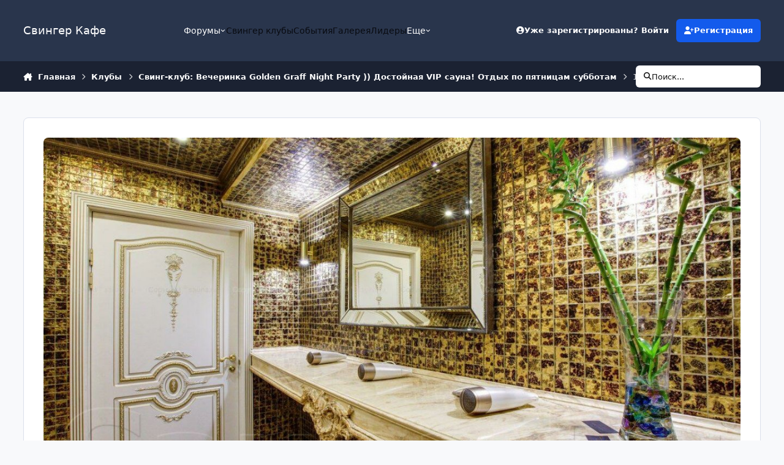

--- FILE ---
content_type: text/html;charset=UTF-8
request_url: https://swing-cafe.ru/forum/events/9-14-%D0%B8-15-%D1%84%D0%B5%D0%B2%D1%80%D0%B0%D0%BB%D1%8F-%D0%BE%D1%82%D0%BC%D0%B5%D1%87%D0%B0%D0%B5%D0%BC-%D0%B2-%D0%BA%D0%BB%D1%83%D0%B1-%D1%81%D0%B0%D1%83%D0%BD%D0%B5-%D0%B2%D0%BC%D0%B5%D1%81%D1%82%D0%B5-%D1%81%D0%BD%D0%B0%D0%BC%D0%B8/
body_size: 17208
content:
<!DOCTYPE html>
<html lang="ru-RU" dir="ltr" 

data-ips-path="/forum/events/9-14-и-15-февраля-отмечаем-в-клуб-сауне-вместе-снами/"
data-ips-scheme='system'
data-ips-scheme-active='system'
data-ips-scheme-default='system'
data-ips-theme="5"
data-ips-scheme-toggle="true"


    data-ips-guest


data-ips-theme-setting-change-scheme='1'
data-ips-theme-setting-link-panels='1'
data-ips-theme-setting-nav-bar-icons='0'
data-ips-theme-setting-mobile-icons-location='footer'
data-ips-theme-setting-mobile-footer-labels='1'
data-ips-theme-setting-sticky-sidebar='1'
data-ips-theme-setting-flip-sidebar='0'

data-ips-layout='default'



>
	<head data-ips-hook="head">
		<meta charset="utf-8">
		<title data-ips-hook="title">January 2026 - Свингер Кафе</title>
		
		
		
		

	
	<script>(() => document.documentElement.setAttribute('data-ips-scheme', (window.matchMedia('(prefers-color-scheme:dark)').matches) ? 'dark':'light'))();</script>

		


	<script>
		(() => {
			function getCookie(n) {
				let v = `; ${document.cookie}`, parts = v.split(`; ${n}=`);
				if (parts.length === 2) return parts.pop().split(';').shift();
			}
			
				const c = getCookie('ips4_cookie_consent');
				if(!c) return;
			
			const s = getCookie('ips4_scheme_preference');
			if(!s || s === document.documentElement.getAttribute("data-ips-scheme-active")) return;
			if(s === "system"){
				document.documentElement.setAttribute('data-ips-scheme',(window.matchMedia('(prefers-color-scheme:dark)').matches)?'dark':'light');
			} else {
				document.documentElement.setAttribute("data-ips-scheme",s);
			}
			document.documentElement.setAttribute("data-ips-scheme-active",s);
		})();
	</script>

		
		
		
		
		


	<!--!Font Awesome Free 6 by @fontawesome - https://fontawesome.com License - https://fontawesome.com/license/free Copyright 2024 Fonticons, Inc.-->
	<link rel='stylesheet' href='//swing-cafe.ru/forum/applications/core/interface/static/fontawesome/css/all.min.css?v=6.7.2'>



	<link rel='stylesheet' href='//swing-cafe.ru/forum/static/css/core_global_framework_framework.css?v=4e52a1ea3c1765790457'>

	<link rel='stylesheet' href='//swing-cafe.ru/forum/static/css/core_global_flags.css?v=4e52a1ea3c1765790457'>

	<link rel='stylesheet' href='//swing-cafe.ru/forum/static/css/core_front_core.css?v=4e52a1ea3c1765790457'>

	<link rel='stylesheet' href='//swing-cafe.ru/forum/static/css/calendar_front_calendar.css?v=4e52a1ea3c1765790457'>

	<link rel='stylesheet' href='//swing-cafe.ru/forum/static/css/core_front_styles_clubs.css?v=4e52a1ea3c1765790457'>


<!-- Content Config CSS Properties -->
<style id="contentOptionsCSS">
    :root {
        --i-embed-max-width: 500px;
        --i-embed-default-width: 500px;
        --i-embed-media-max-width: 100%;
    }
</style>



	
	
		<style id="headCSS">
			a.cEvents_style1, .cEvents_style1 a, .cCalendarIcon.cEvents_style1 {
	background-color: #6e4f99;
}
a.cEvents_style2, .cEvents_style2 a, .cCalendarIcon.cEvents_style2 {
	background-color: #4f994f;
}
a.cEvents_style3, .cEvents_style3 a, .cCalendarIcon.cEvents_style3 {
	background-color: #4f7c99;
}
a.cEvents_style4, .cEvents_style4 a, .cCalendarIcon.cEvents_style4 {
	background-color: #f7744d;
}

		</style>
	
	<style id="themeVariables">
		
	</style>

	
		<style id="themeCustomCSS">
			
		</style>
	

	


		



	<meta name="viewport" content="width=device-width, initial-scale=1, viewport-fit=cover">
	<meta name="apple-mobile-web-app-status-bar-style" content="black-translucent">
	
	
		
		
	
	
		<meta name="twitter:card" content="summary">
	
	
	
		
			
				
					<meta name="robots" content="noindex">
				
			
		
	
		
			
				
					<meta property="og:site_name" content="Свингер Кафе">
				
			
		
	
		
			
				
					<meta property="og:locale" content="ru_RU">
				
			
		
	
	
	<link rel="alternate" type="application/rss+xml" title="last_10" href="https://swing-cafe.ru/forum/rss/1-last_10.xml/">
	
	
	
	<link rel="manifest" href="https://swing-cafe.ru/forum/manifest.webmanifest/">
	
	

	
	

	
	


		

	
	<link rel='icon' href='https://swing-cafe.ru/forum/uploads/monthly_2019_01/favicon.ico.c1b42c7ad0dd70c33b803e4860e51de7.ico' type="image/x-icon">

	</head>
	<body data-ips-hook="body" class="ipsApp ipsApp_front " data-contentClass="IPS\calendar\Calendar" data-controller="core.front.core.app" data-pageApp="calendar" data-pageLocation="front" data-pageModule="calendar" data-pageController="view" data-id="9" >
		<a href="#ipsLayout__main" class="ipsSkipToContent">Перейти к содержанию</a>
		
		
		

<i-pull-to-refresh aria-hidden="true">
	<div class="iPullToRefresh"></div>
</i-pull-to-refresh>
		


		
<!-- Yandex.Metrika counter -->
<script type="text/javascript">
    (function(m,e,t,r,i,k,a){
        m[i]=m[i]||function(){(m[i].a=m[i].a||[]).push(arguments)};
        m[i].l=1*new Date();
        for (var j = 0; j < document.scripts.length; j++) {if (document.scripts[j].src === r) { return; }}
        k=e.createElement(t),a=e.getElementsByTagName(t)[0],k.async=1,k.src=r,a.parentNode.insertBefore(k,a)
    })(window, document,'script','https://mc.yandex.ru/metrika/tag.js', 'ym');

    ym(72735115, 'init', {clickmap:true, accurateTrackBounce:true, trackLinks:true});
</script>
<noscript><div><img src="https://mc.yandex.ru/watch/72735115" style="position:absolute; left:-9999px;" alt="" /></div></noscript>
<!-- /Yandex.Metrika counter -->
<!-- Yandex.RTB -->
<script>window.yaContextCb=window.yaContextCb||[]</script>
<script src="https://yandex.ru/ads/system/context.js" async></script>


		<div class="ipsLayout" id="ipsLayout" data-ips-hook="layout">
			
			<div class="ipsLayout__app" data-ips-hook="app">
				
				<div data-ips-hook="mobileHeader" class="ipsMobileHeader ipsResponsive_header--mobile">
					
<a href="https://swing-cafe.ru/forum/" data-ips-hook="logo" class="ipsLogo ipsLogo--mobile" accesskey="1">
	
		

		

	
  	<div class="ipsLogo__text">
		<span class="ipsLogo__name" data-ips-theme-text="set__i-logo-text">Свингер Кафе</span>
		
			<span class="ipsLogo__slogan" data-ips-theme-text="set__i-logo-slogan"></span>
		
	</div>
</a>
					
<ul data-ips-hook="mobileNavHeader" class="ipsMobileNavIcons ipsResponsive_header--mobile">
	
		<li data-el="guest">
			<button type="button" class="ipsMobileNavIcons__button ipsMobileNavIcons__button--primary" aria-controls="ipsOffCanvas--guest" aria-expanded="false" data-ipscontrols>
				<span>Войти</span>
			</button>
		</li>
	
	
	
		
	
    
	
	
</ul>
				</div>
				
				


				
					
<nav class="ipsBreadcrumb ipsBreadcrumb--mobile ipsResponsive_header--mobile" aria-label="Breadcrumbs" >
	<ol itemscope itemtype="https://schema.org/BreadcrumbList" class="ipsBreadcrumb__list">
		<li itemprop="itemListElement" itemscope itemtype="https://schema.org/ListItem">
			<a title="Главная" href="https://swing-cafe.ru/forum/" itemprop="item">
				<i class="fa-solid fa-house-chimney"></i> <span itemprop="name">Главная</span>
			</a>
			<meta itemprop="position" content="1">
		</li>
		
		
		
			
				<li itemprop="itemListElement" itemscope itemtype="https://schema.org/ListItem">
					<a href="https://swing-cafe.ru/forum/clubs/" itemprop="item">
						<span itemprop="name">Клубы </span>
					</a>
					<meta itemprop="position" content="2">
				</li>
			
			
		
			
				<li itemprop="itemListElement" itemscope itemtype="https://schema.org/ListItem">
					<a href="https://swing-cafe.ru/forum/clubs/11-%D1%81%D0%B2%D0%B8%D0%BD%D0%B3-%D0%BA%D0%BB%D1%83%D0%B1-%D0%B2%D0%B5%D1%87%D0%B5%D1%80%D0%B8%D0%BD%D0%BA%D0%B0-golden-graff-night-party-%D0%B4%D0%BE%D1%81%D1%82%D0%BE%D0%B9%D0%BD%D0%B0%D1%8F-vip-%D1%81%D0%B0%D1%83%D0%BD%D0%B0-%D0%BE%D1%82%D0%B4%D1%8B%D1%85-%D0%BF%D0%BE-%D0%BF%D1%8F%D1%82%D0%BD%D0%B8%D1%86%D0%B0%D0%BC-%D1%81%D1%83%D0%B1%D0%B1%D0%BE%D1%82%D0%B0%D0%BC/" itemprop="item">
						<span itemprop="name">Свинг-клуб: Вечеринка Golden Graff Night Party )) Достойная VIP сауна! Отдых по пятницам субботам </span>
					</a>
					<meta itemprop="position" content="3">
				</li>
			
			
		
			
				<li aria-current="location" itemprop="itemListElement" itemscope itemtype="https://schema.org/ListItem">
					<span itemprop="name">14 и 15 февраля отмечаем в клуб сауне вместе снами))</span>
					<meta itemprop="position" content="4">
				</li>
			
			
		
	</ol>
	<ul class="ipsBreadcrumb__feed" data-ips-hook="feed">
		
		<li >
			<a data-action="defaultStream" href="https://swing-cafe.ru/forum/discover/" ><i class="fa-regular fa-file-lines"></i> <span data-role="defaultStreamName">Активность</span></a>
		</li>
	</ul>
</nav>
				
				
					<header data-ips-hook="header" class="ipsHeader ipsResponsive_header--desktop">
						
						
							<div data-ips-hook="primaryHeader" class="ipsHeader__primary" >
								<div class="ipsWidth ipsHeader__align">
									<div data-ips-header-position="4" class="ipsHeader__start">


	
		<div data-ips-header-content='logo'>
			<!-- logo -->
			
				
<a href="https://swing-cafe.ru/forum/" data-ips-hook="logo" class="ipsLogo ipsLogo--desktop" accesskey="1">
	
		

		

	
  	<div class="ipsLogo__text">
		<span class="ipsLogo__name" data-ips-theme-text="set__i-logo-text">Свингер Кафе</span>
		
			<span class="ipsLogo__slogan" data-ips-theme-text="set__i-logo-slogan"></span>
		
	</div>
</a>
			
			
			    
			    
			    
			    
			
		</div>
	

	

	

	

	
</div>
									<div data-ips-header-position="5" class="ipsHeader__center">


	

	
		<div data-ips-header-content='navigation'>
			<!-- navigation -->
			
			
			    
				    


<nav data-ips-hook="navBar" class="ipsNav" aria-label="Primary">
	<i-navigation-menu>
		<ul class="ipsNavBar" data-role="menu">
			


	
		
		
		
		<li  data-id="43"  data-navApp="core" data-navExt="Menu" >
			
			
				
					<button aria-expanded="false" aria-controls="elNavSecondary_43" data-ipscontrols type="button">
						<span class="ipsNavBar__icon" aria-hidden="true">
							
								<i class="fa-solid" style="--icon:'\f1c5'"></i>
							
						</span>
						<span class="ipsNavBar__text">
							<span class="ipsNavBar__label">Форумы</span>
							<i class="fa-solid fa-angle-down"></i>
						</span>
					</button>
					
						<ul class='ipsNav__dropdown' id='elNavSecondary_43' data-ips-hidden-light-dismiss hidden>
							


	
		
		
		
		<li  data-id="44"  data-navApp="core" data-navExt="Node" >
			
			
				
					<a href="https://swing-cafe.ru/forum/forum/21-%D0%BE-%D1%81%D0%B2%D0%B8%D0%BD%D0%B3%D0%B5/"  data-navItem-id="44" >
						<span class="ipsNavBar__icon" aria-hidden="true">
							
								<i class="fa-solid" style="--icon:'\f1c5'"></i>
							
						</span>
						<span class="ipsNavBar__text">
							<span class="ipsNavBar__label">О свинге</span>
						</span>
					</a>
				
			
		</li>
	

	
		
		
		
		<li  data-id="45"  data-navApp="core" data-navExt="Node" >
			
			
				
					<a href="https://swing-cafe.ru/forum/forum/3-%D1%81%D0%B2%D0%B8%D0%BD%D0%B3-%D0%BA%D0%BB%D1%83%D0%B1%D1%8B-%D0%B8-%D1%81%D0%B2%D0%B8%D0%BD%D0%B3%D0%B5%D1%80-%D0%BA%D0%B0%D1%84%D0%B5-%D0%B2-%D1%80%D0%BE%D1%81%D1%81%D0%B8%D0%B8/"  data-navItem-id="45" >
						<span class="ipsNavBar__icon" aria-hidden="true">
							
								<i class="fa-solid" style="--icon:'\f1c5'"></i>
							
						</span>
						<span class="ipsNavBar__text">
							<span class="ipsNavBar__label">Свинг клубы и Свингер Кафе в России</span>
						</span>
					</a>
				
			
		</li>
	

	
		
		
		
		<li  data-id="46"  data-navApp="core" data-navExt="Node" >
			
			
				
					<a href="https://swing-cafe.ru/forum/forum/4-%D1%81%D0%B2%D0%B8%D0%BD%D0%B3-%D0%BA%D0%BB%D1%83%D0%B1%D1%8B-%D0%B8-%D1%81%D0%B2%D0%B8%D0%BD%D0%B3%D0%B5%D1%80-%D0%BA%D0%B0%D1%84%D0%B5-%D0%BC%D0%BE%D1%81%D0%BA%D0%B2%D0%B0/"  data-navItem-id="46" >
						<span class="ipsNavBar__icon" aria-hidden="true">
							
								<i class="fa-solid" style="--icon:'\f1c5'"></i>
							
						</span>
						<span class="ipsNavBar__text">
							<span class="ipsNavBar__label">Свинг клубы и Свингер Кафе - Москва</span>
						</span>
					</a>
				
			
		</li>
	

						</ul>
					
				
			
		</li>
	

	
		
		
		
		<li  data-id="35"  data-navApp="core" data-navExt="CustomItem" >
			
			
				
					<a href="https://swing-cafe.ru/forum/clubs/"  data-navItem-id="35" >
						<span class="ipsNavBar__icon" aria-hidden="true">
							
								<i class="fa-solid" style="--icon:'\f1c5'"></i>
							
						</span>
						<span class="ipsNavBar__text">
							<span class="ipsNavBar__label">Свингер клубы</span>
						</span>
					</a>
				
			
		</li>
	

	
		
		
		
		<li  data-id="13"  data-navApp="calendar" data-navExt="Calendar" >
			
			
				
					<a href="https://swing-cafe.ru/forum/events/"  data-navItem-id="13" >
						<span class="ipsNavBar__icon" aria-hidden="true">
							
								<i class="fa-solid" style="--icon:'\f133'"></i>
							
						</span>
						<span class="ipsNavBar__text">
							<span class="ipsNavBar__label">События</span>
						</span>
					</a>
				
			
		</li>
	

	
		
		
		
		<li  data-id="11"  data-navApp="gallery" data-navExt="Gallery" >
			
			
				
					<a href="https://swing-cafe.ru/forum/gallery/"  data-navItem-id="11" >
						<span class="ipsNavBar__icon" aria-hidden="true">
							
								<i class="fa-solid" style="--icon:'\f87c'"></i>
							
						</span>
						<span class="ipsNavBar__text">
							<span class="ipsNavBar__label">Галерея</span>
						</span>
					</a>
				
			
		</li>
	

	
		
		
		
		<li  data-id="17"  data-navApp="core" data-navExt="Leaderboard" >
			
			
				
					<a href="https://swing-cafe.ru/forum/leaderboard/"  data-navItem-id="17" >
						<span class="ipsNavBar__icon" aria-hidden="true">
							
								<i class="fa-solid" style="--icon:'\f091'"></i>
							
						</span>
						<span class="ipsNavBar__text">
							<span class="ipsNavBar__label">Лидеры</span>
						</span>
					</a>
				
			
		</li>
	

	
		
		
		
		<li  data-id="19"  data-navApp="core" data-navExt="Menu" >
			
			
				
					<button aria-expanded="false" aria-controls="elNavSecondary_19" data-ipscontrols type="button">
						<span class="ipsNavBar__icon" aria-hidden="true">
							
								<i class="fa-solid" style="--icon:'\f1c5'"></i>
							
						</span>
						<span class="ipsNavBar__text">
							<span class="ipsNavBar__label">Еще</span>
							<i class="fa-solid fa-angle-down"></i>
						</span>
					</button>
					
						<ul class='ipsNav__dropdown' id='elNavSecondary_19' data-ips-hidden-light-dismiss hidden>
							


	
		
		
		
		<li  data-id="12"  data-navApp="blog" data-navExt="Blogs" >
			
			
				
					<a href="https://swing-cafe.ru/forum/blogs/"  data-navItem-id="12" >
						<span class="ipsNavBar__icon" aria-hidden="true">
							
								<i class="fa-solid" style="--icon:'\f044'"></i>
							
						</span>
						<span class="ipsNavBar__text">
							<span class="ipsNavBar__label">Блоги</span>
						</span>
					</a>
				
			
		</li>
	

	
		
		
		
		<li  data-id="3"  data-navApp="core" data-navExt="AllActivity" >
			
			
				
					<a href="https://swing-cafe.ru/forum/discover/"  data-navItem-id="3" >
						<span class="ipsNavBar__icon" aria-hidden="true">
							
								<i class="fa-solid" style="--icon:'\f0ca'"></i>
							
						</span>
						<span class="ipsNavBar__text">
							<span class="ipsNavBar__label">Активность</span>
						</span>
					</a>
				
			
		</li>
	

	

	

	

	
		
		
		
		<li  data-id="7"  data-navApp="core" data-navExt="Search" >
			
			
				
					<a href="https://swing-cafe.ru/forum/search/"  data-navItem-id="7" >
						<span class="ipsNavBar__icon" aria-hidden="true">
							
								<i class="fa-solid" style="--icon:'\f002'"></i>
							
						</span>
						<span class="ipsNavBar__text">
							<span class="ipsNavBar__label">Поиск</span>
						</span>
					</a>
				
			
		</li>
	

						</ul>
					
				
			
		</li>
	

			<li data-role="moreLi" hidden>
				<button aria-expanded="false" aria-controls="nav__more" data-ipscontrols type="button">
					<span class="ipsNavBar__icon" aria-hidden="true">
						<i class="fa-solid fa-bars"></i>
					</span>
					<span class="ipsNavBar__text">
						<span class="ipsNavBar__label">Больше</span>
						<i class="fa-solid fa-angle-down"></i>
					</span>
				</button>
				<ul class="ipsNav__dropdown" id="nav__more" data-role="moreMenu" data-ips-hidden-light-dismiss hidden></ul>
			</li>
		</ul>
		<div class="ipsNavPriority js-ipsNavPriority" aria-hidden="true">
			<ul class="ipsNavBar" data-role="clone">
				<li data-role="moreLiClone">
					<button aria-expanded="false" aria-controls="nav__more" data-ipscontrols type="button">
						<span class="ipsNavBar__icon" aria-hidden="true">
							<i class="fa-solid fa-bars"></i>
						</span>
						<span class="ipsNavBar__text">
							<span class="ipsNavBar__label">Больше</span>
							<i class="fa-solid fa-angle-down"></i>
						</span>
					</button>
				</li>
				


	
		
		
		
		<li  data-id="43"  data-navApp="core" data-navExt="Menu" >
			
			
				
					<button aria-expanded="false" aria-controls="elNavSecondary_43" data-ipscontrols type="button">
						<span class="ipsNavBar__icon" aria-hidden="true">
							
								<i class="fa-solid" style="--icon:'\f1c5'"></i>
							
						</span>
						<span class="ipsNavBar__text">
							<span class="ipsNavBar__label">Форумы</span>
							<i class="fa-solid fa-angle-down"></i>
						</span>
					</button>
					
				
			
		</li>
	

	
		
		
		
		<li  data-id="35"  data-navApp="core" data-navExt="CustomItem" >
			
			
				
					<a href="https://swing-cafe.ru/forum/clubs/"  data-navItem-id="35" >
						<span class="ipsNavBar__icon" aria-hidden="true">
							
								<i class="fa-solid" style="--icon:'\f1c5'"></i>
							
						</span>
						<span class="ipsNavBar__text">
							<span class="ipsNavBar__label">Свингер клубы</span>
						</span>
					</a>
				
			
		</li>
	

	
		
		
		
		<li  data-id="13"  data-navApp="calendar" data-navExt="Calendar" >
			
			
				
					<a href="https://swing-cafe.ru/forum/events/"  data-navItem-id="13" >
						<span class="ipsNavBar__icon" aria-hidden="true">
							
								<i class="fa-solid" style="--icon:'\f133'"></i>
							
						</span>
						<span class="ipsNavBar__text">
							<span class="ipsNavBar__label">События</span>
						</span>
					</a>
				
			
		</li>
	

	
		
		
		
		<li  data-id="11"  data-navApp="gallery" data-navExt="Gallery" >
			
			
				
					<a href="https://swing-cafe.ru/forum/gallery/"  data-navItem-id="11" >
						<span class="ipsNavBar__icon" aria-hidden="true">
							
								<i class="fa-solid" style="--icon:'\f87c'"></i>
							
						</span>
						<span class="ipsNavBar__text">
							<span class="ipsNavBar__label">Галерея</span>
						</span>
					</a>
				
			
		</li>
	

	
		
		
		
		<li  data-id="17"  data-navApp="core" data-navExt="Leaderboard" >
			
			
				
					<a href="https://swing-cafe.ru/forum/leaderboard/"  data-navItem-id="17" >
						<span class="ipsNavBar__icon" aria-hidden="true">
							
								<i class="fa-solid" style="--icon:'\f091'"></i>
							
						</span>
						<span class="ipsNavBar__text">
							<span class="ipsNavBar__label">Лидеры</span>
						</span>
					</a>
				
			
		</li>
	

	
		
		
		
		<li  data-id="19"  data-navApp="core" data-navExt="Menu" >
			
			
				
					<button aria-expanded="false" aria-controls="elNavSecondary_19" data-ipscontrols type="button">
						<span class="ipsNavBar__icon" aria-hidden="true">
							
								<i class="fa-solid" style="--icon:'\f1c5'"></i>
							
						</span>
						<span class="ipsNavBar__text">
							<span class="ipsNavBar__label">Еще</span>
							<i class="fa-solid fa-angle-down"></i>
						</span>
					</button>
					
				
			
		</li>
	

			</ul>
		</div>
	</i-navigation-menu>
</nav>
			    
			    
			    
			    
			
		</div>
	

	

	

	
</div>
									<div data-ips-header-position="6" class="ipsHeader__end">


	

	

	
		<div data-ips-header-content='user'>
			<!-- user -->
			
			
			    
			    
				    

	<ul id="elUserNav" data-ips-hook="userBarGuest" class="ipsUserNav ipsUserNav--guest">
        
		
        
        
        
            
            <li id="elSignInLink" data-el="sign-in">
                <button type="button" id="elUserSignIn" popovertarget="elUserSignIn_menu" class="ipsUserNav__link">
                	<i class="fa-solid fa-circle-user"></i>
                	<span class="ipsUserNav__text">Уже зарегистрированы? Войти</span>
                </button>                
                
<i-dropdown popover id="elUserSignIn_menu">
	<div class="iDropdown">
		<form accept-charset='utf-8' method='post' action='https://swing-cafe.ru/forum/login/'>
			<input type="hidden" name="csrfKey" value="f22135110f562e6f1f32532935a8a497">
			<input type="hidden" name="ref" value="[base64]">
			<div data-role="loginForm">
				
				
				
					
<div class="">
	<h4 class="ipsTitle ipsTitle--h3 i-padding_2 i-padding-bottom_0 i-color_hard">Войти</h4>
	<ul class='ipsForm ipsForm--vertical ipsForm--login-popup'>
		<li class="ipsFieldRow ipsFieldRow--noLabel ipsFieldRow--fullWidth">
			<label class="ipsFieldRow__label" for="login_popup_email">Email адрес</label>
			<div class="ipsFieldRow__content">
                <input type="email" class='ipsInput ipsInput--text' placeholder="Email адрес" name="auth" autocomplete="email" id='login_popup_email'>
			</div>
		</li>
		<li class="ipsFieldRow ipsFieldRow--noLabel ipsFieldRow--fullWidth">
			<label class="ipsFieldRow__label" for="login_popup_password">Пароль</label>
			<div class="ipsFieldRow__content">
				<input type="password" class='ipsInput ipsInput--text' placeholder="Пароль" name="password" autocomplete="current-password" id='login_popup_password'>
			</div>
		</li>
		<li class="ipsFieldRow ipsFieldRow--checkbox">
			<input type="checkbox" name="remember_me" id="remember_me_checkbox_popup" value="1" checked class="ipsInput ipsInput--toggle">
			<div class="ipsFieldRow__content">
				<label class="ipsFieldRow__label" for="remember_me_checkbox_popup">Запомнить</label>
				<div class="ipsFieldRow__desc">Не рекомендуется для компьютеров с общим доступом</div>
			</div>
		</li>
		<li class="ipsSubmitRow">
			<button type="submit" name="_processLogin" value="usernamepassword" class="ipsButton ipsButton--primary i-width_100p">Войти</button>
			
				<p class="i-color_soft i-link-color_inherit i-font-weight_500 i-font-size_-1 i-margin-top_2">
					
						<a href='https://swing-cafe.ru/forum/lostpassword/' data-ipsDialog data-ipsDialog-title='Забыли пароль?'>
					
					Забыли пароль?</a>
				</p>
			
		</li>
	</ul>
</div>
				
			</div>
		</form>
	</div>
</i-dropdown>
            </li>
            
        
		
			<li data-el="sign-up">
				
					<a href="https://swing-cafe.ru/forum/register/" class="ipsUserNav__link ipsUserNav__link--sign-up" data-ipsdialog data-ipsdialog-size="narrow" data-ipsdialog-title="Регистрация"  id="elRegisterButton">
						<i class="fa-solid fa-user-plus"></i>
						<span class="ipsUserNav__text">Регистрация</span>
					</a>
				
			</li>
		
		
	</ul>

			    
			    
			    
			
		</div>
	

	

	
</div>
								</div>
							</div>
						
						
							<div data-ips-hook="secondaryHeader" class="ipsHeader__secondary" >
								<div class="ipsWidth ipsHeader__align">
									<div data-ips-header-position="7" class="ipsHeader__start">


	

	

	

	
		<div data-ips-header-content='breadcrumb'>
			<!-- breadcrumb -->
			
			
			    
			    
			    
				    
<nav class="ipsBreadcrumb ipsBreadcrumb--top " aria-label="Breadcrumbs" >
	<ol itemscope itemtype="https://schema.org/BreadcrumbList" class="ipsBreadcrumb__list">
		<li itemprop="itemListElement" itemscope itemtype="https://schema.org/ListItem">
			<a title="Главная" href="https://swing-cafe.ru/forum/" itemprop="item">
				<i class="fa-solid fa-house-chimney"></i> <span itemprop="name">Главная</span>
			</a>
			<meta itemprop="position" content="1">
		</li>
		
		
		
			
				<li itemprop="itemListElement" itemscope itemtype="https://schema.org/ListItem">
					<a href="https://swing-cafe.ru/forum/clubs/" itemprop="item">
						<span itemprop="name">Клубы </span>
					</a>
					<meta itemprop="position" content="2">
				</li>
			
			
		
			
				<li itemprop="itemListElement" itemscope itemtype="https://schema.org/ListItem">
					<a href="https://swing-cafe.ru/forum/clubs/11-%D1%81%D0%B2%D0%B8%D0%BD%D0%B3-%D0%BA%D0%BB%D1%83%D0%B1-%D0%B2%D0%B5%D1%87%D0%B5%D1%80%D0%B8%D0%BD%D0%BA%D0%B0-golden-graff-night-party-%D0%B4%D0%BE%D1%81%D1%82%D0%BE%D0%B9%D0%BD%D0%B0%D1%8F-vip-%D1%81%D0%B0%D1%83%D0%BD%D0%B0-%D0%BE%D1%82%D0%B4%D1%8B%D1%85-%D0%BF%D0%BE-%D0%BF%D1%8F%D1%82%D0%BD%D0%B8%D1%86%D0%B0%D0%BC-%D1%81%D1%83%D0%B1%D0%B1%D0%BE%D1%82%D0%B0%D0%BC/" itemprop="item">
						<span itemprop="name">Свинг-клуб: Вечеринка Golden Graff Night Party )) Достойная VIP сауна! Отдых по пятницам субботам </span>
					</a>
					<meta itemprop="position" content="3">
				</li>
			
			
		
			
				<li aria-current="location" itemprop="itemListElement" itemscope itemtype="https://schema.org/ListItem">
					<span itemprop="name">14 и 15 февраля отмечаем в клуб сауне вместе снами))</span>
					<meta itemprop="position" content="4">
				</li>
			
			
		
	</ol>
	<ul class="ipsBreadcrumb__feed" data-ips-hook="feed">
		
		<li >
			<a data-action="defaultStream" href="https://swing-cafe.ru/forum/discover/" ><i class="fa-regular fa-file-lines"></i> <span data-role="defaultStreamName">Активность</span></a>
		</li>
	</ul>
</nav>
			    
			    
			
		</div>
	

	
</div>
									<div data-ips-header-position="8" class="ipsHeader__center">


	

	

	

	

	
</div>
									<div data-ips-header-position="9" class="ipsHeader__end">


	

	

	

	

	
		<div data-ips-header-content='search'>
			<!-- search -->
			
			
			    
			    
			    
			    
				    

	<button class='ipsSearchPseudo' popovertarget="ipsSearchDialog" type="button">
		<i class="fa-solid fa-magnifying-glass"></i>
		<span>Поиск...</span>
	</button>

			    
			
		</div>
	
</div>
								</div>
							</div>
						
					</header>
				
				<main data-ips-hook="main" class="ipsLayout__main" id="ipsLayout__main" tabindex="-1">
					<div class="ipsWidth ipsWidth--main-content">
						<div class="ipsContentWrap">
							
							

							<div class="ipsLayout__columns">
								<section data-ips-hook="primaryColumn" class="ipsLayout__primary-column">
									
										<div class="i-margin-bottom_block" data-ips-ad="global_header">
											<!-- Yandex.RTB R-A-2147409-1 -->
<div id="yandex_rtb_R-A-2147409-1"></div>
<script>
window.yaContextCb.push(() => {
    Ya.Context.AdvManager.render({
        "blockId": "R-A-2147409-1",
        "renderTo": "yandex_rtb_R-A-2147409-1"
    })
})
</script>
										</div>
									
									
									
                                    
									

	





    
    

									





	
		






	<!-- FULL CLUB HEADER -->
	<div id="elClubHeader" class="ipsPageHeader ipsBox ipsBox--clubHeader cClubHeader cClubHeader--main i-margin-bottom_block">
		

<div class='ipsCoverPhoto' data-controller='core.global.core.coverPhoto' data-url="https://swing-cafe.ru/forum/clubs/11-%D1%81%D0%B2%D0%B8%D0%BD%D0%B3-%D0%BA%D0%BB%D1%83%D0%B1-%D0%B2%D0%B5%D1%87%D0%B5%D1%80%D0%B8%D0%BD%D0%BA%D0%B0-golden-graff-night-party-%D0%B4%D0%BE%D1%81%D1%82%D0%BE%D0%B9%D0%BD%D0%B0%D1%8F-vip-%D1%81%D0%B0%D1%83%D0%BD%D0%B0-%D0%BE%D1%82%D0%B4%D1%8B%D1%85-%D0%BF%D0%BE-%D0%BF%D1%8F%D1%82%D0%BD%D0%B8%D1%86%D0%B0%D0%BC-%D1%81%D1%83%D0%B1%D0%B1%D0%BE%D1%82%D0%B0%D0%BC/?csrfKey=f22135110f562e6f1f32532935a8a497" data-coverOffset='0' style='--offset:0' id='elCoverPhoto_596544389'>
	
	
		<div class='ipsCoverPhoto__container'>
			<img src='https://swing-cafe.ru/forum/uploads/monthly_2020_02/FmczwnculJs.jpg.e52dcf13c0ca2d80a0bec2ffaeaa6038.jpg' class='ipsCoverPhoto__image' data-action="toggleCoverPhoto" alt='' loading='lazy'>
		</div>
	
	
</div>




<div class="ipsCoverPhotoMeta">
	
		<div class="ipsCoverPhoto__avatar">
			

<a href='https://swing-cafe.ru/forum/clubs/11-%D1%81%D0%B2%D0%B8%D0%BD%D0%B3-%D0%BA%D0%BB%D1%83%D0%B1-%D0%B2%D0%B5%D1%87%D0%B5%D1%80%D0%B8%D0%BD%D0%BA%D0%B0-golden-graff-night-party-%D0%B4%D0%BE%D1%81%D1%82%D0%BE%D0%B9%D0%BD%D0%B0%D1%8F-vip-%D1%81%D0%B0%D1%83%D0%BD%D0%B0-%D0%BE%D1%82%D0%B4%D1%8B%D1%85-%D0%BF%D0%BE-%D0%BF%D1%8F%D1%82%D0%BD%D0%B8%D1%86%D0%B0%D0%BC-%D1%81%D1%83%D0%B1%D0%B1%D0%BE%D1%82%D0%B0%D0%BC/' class='ipsUserPhoto ipsUserPhoto--fluid cClubIcon '>
	
		<img src='https://swing-cafe.ru/forum/uploads/monthly_2020_02/DK7OP1ygzLg.cropped.jpg.a0844d95fabf5931b7f652ffda187d7d.jpg' alt='Свинг-клуб: Вечеринка Golden Graff Night Party )) Достойная VIP сауна! Отдых по пятницам субботам' loading='lazy'>
	
</a>
			<!--
			
			-->
		</div>
		<div class="ipsCoverPhoto__titles">
			<div class="ipsCoverPhoto__title">
				<h2>
					<a href="https://swing-cafe.ru/forum/clubs/11-%D1%81%D0%B2%D0%B8%D0%BD%D0%B3-%D0%BA%D0%BB%D1%83%D0%B1-%D0%B2%D0%B5%D1%87%D0%B5%D1%80%D0%B8%D0%BD%D0%BA%D0%B0-golden-graff-night-party-%D0%B4%D0%BE%D1%81%D1%82%D0%BE%D0%B9%D0%BD%D0%B0%D1%8F-vip-%D1%81%D0%B0%D1%83%D0%BD%D0%B0-%D0%BE%D1%82%D0%B4%D1%8B%D1%85-%D0%BF%D0%BE-%D0%BF%D1%8F%D1%82%D0%BD%D0%B8%D1%86%D0%B0%D0%BC-%D1%81%D1%83%D0%B1%D0%B1%D0%BE%D1%82%D0%B0%D0%BC/" title="Свинг-клуб: Вечеринка Golden Graff Night Party )) Достойная VIP сауна! Отдых по пятницам субботам">Свинг-клуб: Вечеринка Golden Graff Night Party )) Достойная VIP сауна! Отдых по пятницам субботам</a>
				</h2>
				<div class="ipsBadges" data-ips-hook="badges">
				    
				</div>
			</div>
			<div class="ipsCoverPhoto__subTitle">
				<ul class="ipsList ipsList--sep" data-ips-hook="clubHeaderLinks">
					<li>Публичный клуб</li>
					
					
					
					
				</ul>
			</div>
		</div>
	
		<div class="ipsCoverPhoto__buttons cClubControls__moderate">
			<a href="#" data-action="saveClubmenu" class="ipsHide ipsButton ipsButton--small ipsButton--positive">Сохранить</a>
			<ul class="ipsButtons">
			    
			    
			</ul>
		</div>
	
</div>
		<div id="elClubControls">
			<div class="cClubControls__tabs">
				<i-tabs class="ipsTabs ipsTabs--stretch" id="ipsTabs_club" data-ipstabbar data-ipstabbar-disablenav data-controller="core.front.clubs.navbar" data-clubid="11">
					<div role="tablist" data-club-menu>
						
							<a href="https://swing-cafe.ru/forum/clubs/11-%D1%81%D0%B2%D0%B8%D0%BD%D0%B3-%D0%BA%D0%BB%D1%83%D0%B1-%D0%B2%D0%B5%D1%87%D0%B5%D1%80%D0%B8%D0%BD%D0%BA%D0%B0-golden-graff-night-party-%D0%B4%D0%BE%D1%81%D1%82%D0%BE%D0%B9%D0%BD%D0%B0%D1%8F-vip-%D1%81%D0%B0%D1%83%D0%BD%D0%B0-%D0%BE%D1%82%D0%B4%D1%8B%D1%85-%D0%BF%D0%BE-%D0%BF%D1%8F%D1%82%D0%BD%D0%B8%D1%86%D0%B0%D0%BC-%D1%81%D1%83%D0%B1%D0%B1%D0%BE%D1%82%D0%B0%D0%BC/?do=overview" class="ipsTabs__tab" role="tab" aria-controls="ipsTabs_club_club_home_panel" aria-selected="false" data-tab="club_home">Инфо</a>
						
							<a href="https://swing-cafe.ru/forum/events/9-14-%D0%B8-15-%D1%84%D0%B5%D0%B2%D1%80%D0%B0%D0%BB%D1%8F-%D0%BE%D1%82%D0%BC%D0%B5%D1%87%D0%B0%D0%B5%D0%BC-%D0%B2-%D0%BA%D0%BB%D1%83%D0%B1-%D1%81%D0%B0%D1%83%D0%BD%D0%B5-%D0%B2%D0%BC%D0%B5%D1%81%D1%82%D0%B5-%D1%81%D0%BD%D0%B0%D0%BC%D0%B8/?view=month" class="ipsTabs__tab" role="tab" aria-controls="ipsTabs_club_19_panel" aria-selected="true" data-tab="19">14 и 15 февраля отмечаем в клуб сауне вместе снами))</a>
						
					</div>
					
<div class="ipsTabs__scrollers" data-role="tabScrollers">
	<button data-direction="prev" type="button" aria-hidden="true" tabindex="-1" hidden><i class="fa-solid fa-angle-left"></i></button>
	<button data-direction="next" type="button" aria-hidden="true" tabindex="-1" hidden><i class="fa-solid fa-angle-right"></i></button>
</div>
				</i-tabs>
				<div id="elClubTabs_tab_content" class="ipsTabs__panels ipsHide">
					
						<div id="ipsTabs_club_club_home_panel" class="ipsTabs__panel" role="tabpanel" hidden></div>
					
						<div id="ipsTabs_club_19_panel" class="ipsTabs__panel" role="tabpanel" hidden></div>
					
				</div>
			</div>
		</div>
	</div>


	


<div class="ipsPageHeader ipsBox ipsBox--calendarHeader ipsPull" id='elCalendarsHeader'>
	<div class='ipsPageHeader__row'>
		<div class="ipsPageHeader__primary">
			<span class="ipsPageHeader__title">
				
					14 и 15 февраля отмечаем в клуб сауне вместе снами))
				
			</span>
		</div>
		<div class='ipsButtons'>
			
			<button id='elCalendarSettings' popovertarget="elCalendarSettings_menu" class="ipsButton ipsButton--inherit">
				<span>Подписаться</span><i class='fa-solid fa-caret-down'></i>
			</button>
			<button popovertarget="elCalendarJump" class="ipsButton ipsButton--inherit">
				<span>Перейти к</span><i class='fa-solid fa-caret-down'></i>
			</button>
			
				<div class='ipsResponsive_hidePhone'>
					

<div data-followApp='calendar' data-followArea='calendar' data-followID='9' data-controller='core.front.core.followButton'>
	

	<a data-ips-hook="guest" href="https://swing-cafe.ru/forum/login/" rel="nofollow" class="ipsButton ipsButton--follow" data-role="followButton" data-ipstooltip title="Авторизация">
		<span>
			<i class="fa-regular fa-bell"></i>
			<span class="ipsButton__label">Подписчики</span>
		</span>
		
	</a>

</div>
				</div>
			
		</div>
	</div>
</div>


<i-dropdown id="elCalendarJump" popover>
	<div class="iDropdown">
		<form accept-charset='utf-8' class="ipsFormWrap ipsFormWrap--date-jump" method='post' action='https://swing-cafe.ru/forum/events/9-14-%D0%B8-15-%D1%84%D0%B5%D0%B2%D1%80%D0%B0%D0%BB%D1%8F-%D0%BE%D1%82%D0%BC%D0%B5%D1%87%D0%B0%D0%B5%D0%BC-%D0%B2-%D0%BA%D0%BB%D1%83%D0%B1-%D1%81%D0%B0%D1%83%D0%BD%D0%B5-%D0%B2%D0%BC%D0%B5%D1%81%D1%82%D0%B5-%D1%81%D0%BD%D0%B0%D0%BC%D0%B8/' data-ipsForm>
			<input type="hidden" name="form_submitted" value="1">
			
				<input type="hidden" name="csrfKey" value="f22135110f562e6f1f32532935a8a497">
			
			<ul class="ipsForm ipsForm--vertical ipsForm--data-jump">
				
					
						
							<li class='ipsFieldRow ipsFieldRow--fullWidth'>
								<input type="date" class='ipsInput ipsInput--text' data-control="date" name='jump_to' id='jump_to' required value="2026-01-21">
							</li>
						
					
				
				<li class='ipsFieldRow'>
					<button type="submit" class="ipsButton ipsButton--primary ipsButton--wide ipsButton--small" value="Перейти">Перейти</button>
				</li>
				<li class='ipsFieldRow'>
					<button type="submit" class="ipsButton ipsButton--text ipsButton--wide ipsButton--small" value="Сегодня" name="goto">Сегодня</button>
				</li>
			</ul>
		</form>
	</div>
</i-dropdown>

<i-dropdown id="elCalendars_menu" popover>
	<div class="iDropdown">
		<ul class='iDropdown__items'>
			<li><a href='https://swing-cafe.ru/forum/events/?view=month'><span class='cCalendarIcon cEvents_style_blank'></span> Все календари</a></li>
			
				
					<li><a href='https://swing-cafe.ru/forum/events/1-%D0%B2%D1%81%D1%82%D1%80%D0%B5%D1%87%D0%B8-%D0%B2-%D1%81%D0%B2%D0%B8%D0%BD%D0%B3%D0%B5%D1%80-%D0%BA%D0%B0%D1%84%D0%B5/?view=month'><span class='cCalendarIcon cEvents_style1'></span> Календарь сообщества</a></li>
				
			
				
					<li><a href='https://swing-cafe.ru/forum/events/2-%D0%BC%D0%BE%D1%81%D0%BA%D0%B2%D0%B0/?view=month'><span class='cCalendarIcon cEvents_style2'></span> Москва</a></li>
				
			
				
					<li><a href='https://swing-cafe.ru/forum/events/3-%D1%81%D0%B0%D0%BD%D0%BA%D1%82-%D0%BF%D0%B5%D1%82%D0%B5%D1%80%D0%B1%D1%83%D1%80%D0%B3/?view=month'><span class='cCalendarIcon cEvents_style3'></span> Санкт-Петербург</a></li>
				
			
				
					<li><a href='https://swing-cafe.ru/forum/events/4-%D0%B2%D1%81%D1%82%D1%80%D0%B5%D1%87%D0%B8/?view=month'><span class='cCalendarIcon cEvents_style4'></span> Встречи</a></li>
				
			
				
					<li><a href='https://swing-cafe.ru/forum/events/5-%D1%81%D0%BE%D0%B1%D1%8B%D1%82%D0%B8%D1%8F/?view=month'><span class='cCalendarIcon cEvents_style_blank'></span> Тантра-клуб Юлии Варры - Питер События</a></li>
				
			
				
					<li><a href='https://swing-cafe.ru/forum/events/6-%D1%81%D0%BE%D0%B1%D1%8B%D1%82%D0%B8%D1%8F/?view=month'><span class='cCalendarIcon cEvents_style_blank'></span> Клуб «Фортуна» События</a></li>
				
			
				
					<li><a href='https://swing-cafe.ru/forum/events/7-%D1%81%D0%BE%D0%B1%D1%8B%D1%82%D0%B8%D1%8F/?view=month'><span class='cCalendarIcon cEvents_style_blank'></span> Свингер клуб «Велком» События</a></li>
				
			
				
					<li><a href='https://swing-cafe.ru/forum/events/8-%D0%BA%D0%B0%D0%BB%D0%B5%D0%BD%D0%B4%D0%B0%D1%80%D1%8C-%D1%81%D0%BE%D0%B1%D1%8B%D1%82%D0%B8%D0%B9-%D1%81%D0%B2%D0%B8%D0%BD%D0%B3%D0%B5%D1%80-%D0%BA%D0%BB%D1%83%D0%B1%D0%B0-%D1%82%D0%BE%D1%80%D1%82%D1%83%D0%B3%D0%B0/?view=month'><span class='cCalendarIcon cEvents_style_blank'></span> Swing-Club TORTUGA Календарь событий свингер-клуба &quot;ТОРТУГА&quot;</a></li>
				
			
				
					<li><a href='https://swing-cafe.ru/forum/events/9-14-%D0%B8-15-%D1%84%D0%B5%D0%B2%D1%80%D0%B0%D0%BB%D1%8F-%D0%BE%D1%82%D0%BC%D0%B5%D1%87%D0%B0%D0%B5%D0%BC-%D0%B2-%D0%BA%D0%BB%D1%83%D0%B1-%D1%81%D0%B0%D1%83%D0%BD%D0%B5-%D0%B2%D0%BC%D0%B5%D1%81%D1%82%D0%B5-%D1%81%D0%BD%D0%B0%D0%BC%D0%B8/?view=month'><span class='cCalendarIcon cEvents_style_blank'></span> Свинг-клуб: Вечеринка Golden Graff Night Party )) Достойная VIP сауна! Отдых по пятницам субботам 14 и 15 февраля отмечаем в клуб сауне вместе снами))</a></li>
				
			
				
					<li><a href='https://swing-cafe.ru/forum/events/10-%D1%81%D0%BE%D0%B1%D1%8B%D1%82%D0%B8%D1%8F/?view=month'><span class='cCalendarIcon cEvents_style_blank'></span> SENSUAL ABSTRACTION События</a></li>
				
			
		</ul>
	</div>
</i-dropdown>


    <i-dropdown id="elCalendarSettings_menu" popover>
        <div class="iDropdown">
            <ul class="iDropdown__items">
                <li class="iDropdown__title">С '14 и 15 февраля отмечаем в клуб сауне вместе снами))'</li>
                <li><a href='https://swing-cafe.ru/forum/events/9-14-%D0%B8-15-%D1%84%D0%B5%D0%B2%D1%80%D0%B0%D0%BB%D1%8F-%D0%BE%D1%82%D0%BC%D0%B5%D1%87%D0%B0%D0%B5%D0%BC-%D0%B2-%D0%BA%D0%BB%D1%83%D0%B1-%D1%81%D0%B0%D1%83%D0%BD%D0%B5-%D0%B2%D0%BC%D0%B5%D1%81%D1%82%D0%B5-%D1%81%D0%BD%D0%B0%D0%BC%D0%B8/download/'><i class='fa-solid fa-download'></i> Скачать экспорт iCalendar</a></li>
                <li><a href='webcal://swing-cafe.ru/forum/events/9-14-%D0%B8-15-%D1%84%D0%B5%D0%B2%D1%80%D0%B0%D0%BB%D1%8F-%D0%BE%D1%82%D0%BC%D0%B5%D1%87%D0%B0%D0%B5%D0%BC-%D0%B2-%D0%BA%D0%BB%D1%83%D0%B1-%D1%81%D0%B0%D1%83%D0%BD%D0%B5-%D0%B2%D0%BC%D0%B5%D1%81%D1%82%D0%B5-%D1%81%D0%BD%D0%B0%D0%BC%D0%B8/download/'><i class='fa-solid fa-calendar'></i> Подписаться на ленту iCalendar</a></li>
            </ul>
        </div>
    </i-dropdown>





<header class="ipsPageHeader ipsPageHeader--calendar">
    <div class="ipsPageHeader__row">
        <div data-ips-hook="header" class="ipsPageHeader__primary">
            
        </div>
        <ul data-ips-hook="buttons" class="ipsButtons ipsButtons--main">
            <li>
                
                    
                        <a class="ipsButton ipsButton--primary" href="https://swing-cafe.ru/forum/events/submit/" data-ipsdialog="" data-ipsdialog-size="narrow" data-ipsdialog-title="Выбрать календарь">Создать событие</a>
                    
                
            </li>
            
                <li>
                    <button id="elCalendarSettings" popovertarget="elCalendarSettings_menu" class="ipsButton ipsButton--inherit">
                        <span>Подписаться</span><i class="fa-solid fa-caret-down"></i>
                    </button>
                </li>
            
            <li>
                <ul class="ipsButtonGroup">
                    
                    <li>
                        <a href="https://swing-cafe.ru/forum/events/2026/1/?id=9" class="ipsButton " data-ipstooltip="" data-ipstooltip-safe="" title="По месяцам" rel="nofollow">
                            <i class="fa-solid fa-calendar" aria-hidden="true"></i>
                            <span class="ipsInvisible">По месяцам</span>
                        </a>
                    </li>
                    <li>
                        <a href="https://swing-cafe.ru/forum/events/week/2026-01-21/?id=9" class="ipsButton " data-ipstooltip="" data-ipstooltip-safe="" title="По неделям" rel="nofollow">
                            <i class="fa-regular fa-calendar-minus" aria-hidden="true"></i>
                            <span class="ipsInvisible">По неделям</span>
                        </a>
                    </li>
                    <li>
                        <a href="https://swing-cafe.ru/forum/events/2026/1/21/?id=9" class="ipsButton " data-ipstooltip="" data-ipstooltip-safe="" title="По дням" rel="nofollow">
                            <i class="fa-regular fa-calendar" aria-hidden="true"></i>
                            <span class="ipsInvisible">По дням</span>
                        </a>
                    </li>
                </ul>
            </li>
        </ul>
    </div>
</header>




<div data-controller='calendar.front.browse.main' class='ipsBox ipsBox--calendarMain ipsPull'>
	
<div>
	<div class='ipsPager cCalendarNav i-color_hard i-padding-block_2 i-padding-inline_3 i-background_2 i-border-start-start-radius_box i-border-start-end-radius_box'>
		<div class='ipsPager_prev'>
			<a href="https://swing-cafe.ru/forum/events/9-14-%D0%B8-15-%D1%84%D0%B5%D0%B2%D1%80%D0%B0%D0%BB%D1%8F-%D0%BE%D1%82%D0%BC%D0%B5%D1%87%D0%B0%D0%B5%D0%BC-%D0%B2-%D0%BA%D0%BB%D1%83%D0%B1-%D1%81%D0%B0%D1%83%D0%BD%D0%B5-%D0%B2%D0%BC%D0%B5%D1%81%D1%82%D0%B5-%D1%81%D0%BD%D0%B0%D0%BC%D0%B8/2025/12/" title='December 2025' rel='prev nofollow' data-action='changeView'>
				<span class='ipsPager_type'>December</span>
				<span class='ipsPager_title'>2025</span>
			</a>
		</div>
		<div class='ipsPager_center cCalendarNav' data-role='calendarNav'>
			<h1 class='ipsTitle ipsTitle--h3'>January 2026</h1>
		</div>
		<div class='ipsPager_next'>
			<a href="https://swing-cafe.ru/forum/events/9-14-%D0%B8-15-%D1%84%D0%B5%D0%B2%D1%80%D0%B0%D0%BB%D1%8F-%D0%BE%D1%82%D0%BC%D0%B5%D1%87%D0%B0%D0%B5%D0%BC-%D0%B2-%D0%BA%D0%BB%D1%83%D0%B1-%D1%81%D0%B0%D1%83%D0%BD%D0%B5-%D0%B2%D0%BC%D0%B5%D1%81%D1%82%D0%B5-%D1%81%D0%BD%D0%B0%D0%BC%D0%B8/2026/2/" title='February 2026' rel='next nofollow' data-action='changeView'>
				<span class='ipsPager_type'>February</span>
				<span class='ipsPager_title'>2026</span>
			</a>
		</div>
	</div>

	<div class=''>
		<table class='cCalendar' data-controller='calendar.front.browse.monthView'>
			<tr>
				
					<th class='' data-short='Mon' data-veryShort='M'><span>Monday</span></th>
				
					<th class='' data-short='Tue' data-veryShort='T'><span>Tuesday</span></th>
				
					<th class='' data-short='Wed' data-veryShort='W'><span>Wednesday</span></th>
				
					<th class='' data-short='Thu' data-veryShort='T'><span>Thursday</span></th>
				
					<th class='' data-short='Fri' data-veryShort='F'><span>Friday</span></th>
				
					<th class='' data-short='Sat' data-veryShort='S'><span>Saturday</span></th>
				
					<th class='' data-short='Sun' data-veryShort='S'><span>Sunday</span></th>
				
			</tr>
			<tr>
				
					<td class='cCalendar_nonDate'>&nbsp;</td>
				
					<td class='cCalendar_nonDate'>&nbsp;</td>
				
					<td class='cCalendar_nonDate'>&nbsp;</td>
				

				
					
					
					<td class='cCalendar_date cCalendar_firstDay'>
						<div>
							<a href='https://swing-cafe.ru/forum/events/9-14-%D0%B8-15-%D1%84%D0%B5%D0%B2%D1%80%D0%B0%D0%BB%D1%8F-%D0%BE%D1%82%D0%BC%D0%B5%D1%87%D0%B0%D0%B5%D0%BC-%D0%B2-%D0%BA%D0%BB%D1%83%D0%B1-%D1%81%D0%B0%D1%83%D0%BD%D0%B5-%D0%B2%D0%BC%D0%B5%D1%81%D1%82%D0%B5-%D1%81%D0%BD%D0%B0%D0%BC%D0%B8/2026/1/1/' class='cCalendar_dayNumber'>01</a>
							
							
						</div>
					</td>
				
					
					
					<td class='cCalendar_date'>
						<div>
							<a href='https://swing-cafe.ru/forum/events/9-14-%D0%B8-15-%D1%84%D0%B5%D0%B2%D1%80%D0%B0%D0%BB%D1%8F-%D0%BE%D1%82%D0%BC%D0%B5%D1%87%D0%B0%D0%B5%D0%BC-%D0%B2-%D0%BA%D0%BB%D1%83%D0%B1-%D1%81%D0%B0%D1%83%D0%BD%D0%B5-%D0%B2%D0%BC%D0%B5%D1%81%D1%82%D0%B5-%D1%81%D0%BD%D0%B0%D0%BC%D0%B8/2026/1/2/' class='cCalendar_dayNumber'>02</a>
							
							
						</div>
					</td>
				
					
					
					<td class='cCalendar_date'>
						<div>
							<a href='https://swing-cafe.ru/forum/events/9-14-%D0%B8-15-%D1%84%D0%B5%D0%B2%D1%80%D0%B0%D0%BB%D1%8F-%D0%BE%D1%82%D0%BC%D0%B5%D1%87%D0%B0%D0%B5%D0%BC-%D0%B2-%D0%BA%D0%BB%D1%83%D0%B1-%D1%81%D0%B0%D1%83%D0%BD%D0%B5-%D0%B2%D0%BC%D0%B5%D1%81%D1%82%D0%B5-%D1%81%D0%BD%D0%B0%D0%BC%D0%B8/2026/1/3/' class='cCalendar_dayNumber'>03</a>
							
							
						</div>
					</td>
				
					
					
					<td class='cCalendar_date'>
						<div>
							<a href='https://swing-cafe.ru/forum/events/9-14-%D0%B8-15-%D1%84%D0%B5%D0%B2%D1%80%D0%B0%D0%BB%D1%8F-%D0%BE%D1%82%D0%BC%D0%B5%D1%87%D0%B0%D0%B5%D0%BC-%D0%B2-%D0%BA%D0%BB%D1%83%D0%B1-%D1%81%D0%B0%D1%83%D0%BD%D0%B5-%D0%B2%D0%BC%D0%B5%D1%81%D1%82%D0%B5-%D1%81%D0%BD%D0%B0%D0%BC%D0%B8/2026/1/4/' class='cCalendar_dayNumber'>04</a>
							
							
						</div>
					</td>
				
					
					
						</tr>
						<tr>
					
					<td class='cCalendar_date'>
						<div>
							<a href='https://swing-cafe.ru/forum/events/9-14-%D0%B8-15-%D1%84%D0%B5%D0%B2%D1%80%D0%B0%D0%BB%D1%8F-%D0%BE%D1%82%D0%BC%D0%B5%D1%87%D0%B0%D0%B5%D0%BC-%D0%B2-%D0%BA%D0%BB%D1%83%D0%B1-%D1%81%D0%B0%D1%83%D0%BD%D0%B5-%D0%B2%D0%BC%D0%B5%D1%81%D1%82%D0%B5-%D1%81%D0%BD%D0%B0%D0%BC%D0%B8/2026/1/5/' class='cCalendar_dayNumber'>05</a>
							
							
						</div>
					</td>
				
					
					
					<td class='cCalendar_date'>
						<div>
							<a href='https://swing-cafe.ru/forum/events/9-14-%D0%B8-15-%D1%84%D0%B5%D0%B2%D1%80%D0%B0%D0%BB%D1%8F-%D0%BE%D1%82%D0%BC%D0%B5%D1%87%D0%B0%D0%B5%D0%BC-%D0%B2-%D0%BA%D0%BB%D1%83%D0%B1-%D1%81%D0%B0%D1%83%D0%BD%D0%B5-%D0%B2%D0%BC%D0%B5%D1%81%D1%82%D0%B5-%D1%81%D0%BD%D0%B0%D0%BC%D0%B8/2026/1/6/' class='cCalendar_dayNumber'>06</a>
							
							
						</div>
					</td>
				
					
					
					<td class='cCalendar_date'>
						<div>
							<a href='https://swing-cafe.ru/forum/events/9-14-%D0%B8-15-%D1%84%D0%B5%D0%B2%D1%80%D0%B0%D0%BB%D1%8F-%D0%BE%D1%82%D0%BC%D0%B5%D1%87%D0%B0%D0%B5%D0%BC-%D0%B2-%D0%BA%D0%BB%D1%83%D0%B1-%D1%81%D0%B0%D1%83%D0%BD%D0%B5-%D0%B2%D0%BC%D0%B5%D1%81%D1%82%D0%B5-%D1%81%D0%BD%D0%B0%D0%BC%D0%B8/2026/1/7/' class='cCalendar_dayNumber'>07</a>
							
							
						</div>
					</td>
				
					
					
					<td class='cCalendar_date'>
						<div>
							<a href='https://swing-cafe.ru/forum/events/9-14-%D0%B8-15-%D1%84%D0%B5%D0%B2%D1%80%D0%B0%D0%BB%D1%8F-%D0%BE%D1%82%D0%BC%D0%B5%D1%87%D0%B0%D0%B5%D0%BC-%D0%B2-%D0%BA%D0%BB%D1%83%D0%B1-%D1%81%D0%B0%D1%83%D0%BD%D0%B5-%D0%B2%D0%BC%D0%B5%D1%81%D1%82%D0%B5-%D1%81%D0%BD%D0%B0%D0%BC%D0%B8/2026/1/8/' class='cCalendar_dayNumber'>08</a>
							
							
						</div>
					</td>
				
					
					
					<td class='cCalendar_date'>
						<div>
							<a href='https://swing-cafe.ru/forum/events/9-14-%D0%B8-15-%D1%84%D0%B5%D0%B2%D1%80%D0%B0%D0%BB%D1%8F-%D0%BE%D1%82%D0%BC%D0%B5%D1%87%D0%B0%D0%B5%D0%BC-%D0%B2-%D0%BA%D0%BB%D1%83%D0%B1-%D1%81%D0%B0%D1%83%D0%BD%D0%B5-%D0%B2%D0%BC%D0%B5%D1%81%D1%82%D0%B5-%D1%81%D0%BD%D0%B0%D0%BC%D0%B8/2026/1/9/' class='cCalendar_dayNumber'>09</a>
							
							
						</div>
					</td>
				
					
					
					<td class='cCalendar_date'>
						<div>
							<a href='https://swing-cafe.ru/forum/events/9-14-%D0%B8-15-%D1%84%D0%B5%D0%B2%D1%80%D0%B0%D0%BB%D1%8F-%D0%BE%D1%82%D0%BC%D0%B5%D1%87%D0%B0%D0%B5%D0%BC-%D0%B2-%D0%BA%D0%BB%D1%83%D0%B1-%D1%81%D0%B0%D1%83%D0%BD%D0%B5-%D0%B2%D0%BC%D0%B5%D1%81%D1%82%D0%B5-%D1%81%D0%BD%D0%B0%D0%BC%D0%B8/2026/1/10/' class='cCalendar_dayNumber'>10</a>
							
							
						</div>
					</td>
				
					
					
					<td class='cCalendar_date'>
						<div>
							<a href='https://swing-cafe.ru/forum/events/9-14-%D0%B8-15-%D1%84%D0%B5%D0%B2%D1%80%D0%B0%D0%BB%D1%8F-%D0%BE%D1%82%D0%BC%D0%B5%D1%87%D0%B0%D0%B5%D0%BC-%D0%B2-%D0%BA%D0%BB%D1%83%D0%B1-%D1%81%D0%B0%D1%83%D0%BD%D0%B5-%D0%B2%D0%BC%D0%B5%D1%81%D1%82%D0%B5-%D1%81%D0%BD%D0%B0%D0%BC%D0%B8/2026/1/11/' class='cCalendar_dayNumber'>11</a>
							
							
						</div>
					</td>
				
					
					
						</tr>
						<tr>
					
					<td class='cCalendar_date'>
						<div>
							<a href='https://swing-cafe.ru/forum/events/9-14-%D0%B8-15-%D1%84%D0%B5%D0%B2%D1%80%D0%B0%D0%BB%D1%8F-%D0%BE%D1%82%D0%BC%D0%B5%D1%87%D0%B0%D0%B5%D0%BC-%D0%B2-%D0%BA%D0%BB%D1%83%D0%B1-%D1%81%D0%B0%D1%83%D0%BD%D0%B5-%D0%B2%D0%BC%D0%B5%D1%81%D1%82%D0%B5-%D1%81%D0%BD%D0%B0%D0%BC%D0%B8/2026/1/12/' class='cCalendar_dayNumber'>12</a>
							
							
						</div>
					</td>
				
					
					
					<td class='cCalendar_date'>
						<div>
							<a href='https://swing-cafe.ru/forum/events/9-14-%D0%B8-15-%D1%84%D0%B5%D0%B2%D1%80%D0%B0%D0%BB%D1%8F-%D0%BE%D1%82%D0%BC%D0%B5%D1%87%D0%B0%D0%B5%D0%BC-%D0%B2-%D0%BA%D0%BB%D1%83%D0%B1-%D1%81%D0%B0%D1%83%D0%BD%D0%B5-%D0%B2%D0%BC%D0%B5%D1%81%D1%82%D0%B5-%D1%81%D0%BD%D0%B0%D0%BC%D0%B8/2026/1/13/' class='cCalendar_dayNumber'>13</a>
							
							
						</div>
					</td>
				
					
					
					<td class='cCalendar_date'>
						<div>
							<a href='https://swing-cafe.ru/forum/events/9-14-%D0%B8-15-%D1%84%D0%B5%D0%B2%D1%80%D0%B0%D0%BB%D1%8F-%D0%BE%D1%82%D0%BC%D0%B5%D1%87%D0%B0%D0%B5%D0%BC-%D0%B2-%D0%BA%D0%BB%D1%83%D0%B1-%D1%81%D0%B0%D1%83%D0%BD%D0%B5-%D0%B2%D0%BC%D0%B5%D1%81%D1%82%D0%B5-%D1%81%D0%BD%D0%B0%D0%BC%D0%B8/2026/1/14/' class='cCalendar_dayNumber'>14</a>
							
							
						</div>
					</td>
				
					
					
					<td class='cCalendar_date'>
						<div>
							<a href='https://swing-cafe.ru/forum/events/9-14-%D0%B8-15-%D1%84%D0%B5%D0%B2%D1%80%D0%B0%D0%BB%D1%8F-%D0%BE%D1%82%D0%BC%D0%B5%D1%87%D0%B0%D0%B5%D0%BC-%D0%B2-%D0%BA%D0%BB%D1%83%D0%B1-%D1%81%D0%B0%D1%83%D0%BD%D0%B5-%D0%B2%D0%BC%D0%B5%D1%81%D1%82%D0%B5-%D1%81%D0%BD%D0%B0%D0%BC%D0%B8/2026/1/15/' class='cCalendar_dayNumber'>15</a>
							
							
						</div>
					</td>
				
					
					
					<td class='cCalendar_date'>
						<div>
							<a href='https://swing-cafe.ru/forum/events/9-14-%D0%B8-15-%D1%84%D0%B5%D0%B2%D1%80%D0%B0%D0%BB%D1%8F-%D0%BE%D1%82%D0%BC%D0%B5%D1%87%D0%B0%D0%B5%D0%BC-%D0%B2-%D0%BA%D0%BB%D1%83%D0%B1-%D1%81%D0%B0%D1%83%D0%BD%D0%B5-%D0%B2%D0%BC%D0%B5%D1%81%D1%82%D0%B5-%D1%81%D0%BD%D0%B0%D0%BC%D0%B8/2026/1/16/' class='cCalendar_dayNumber'>16</a>
							
							
						</div>
					</td>
				
					
					
					<td class='cCalendar_date'>
						<div>
							<a href='https://swing-cafe.ru/forum/events/9-14-%D0%B8-15-%D1%84%D0%B5%D0%B2%D1%80%D0%B0%D0%BB%D1%8F-%D0%BE%D1%82%D0%BC%D0%B5%D1%87%D0%B0%D0%B5%D0%BC-%D0%B2-%D0%BA%D0%BB%D1%83%D0%B1-%D1%81%D0%B0%D1%83%D0%BD%D0%B5-%D0%B2%D0%BC%D0%B5%D1%81%D1%82%D0%B5-%D1%81%D0%BD%D0%B0%D0%BC%D0%B8/2026/1/17/' class='cCalendar_dayNumber'>17</a>
							
							
						</div>
					</td>
				
					
					
					<td class='cCalendar_date'>
						<div>
							<a href='https://swing-cafe.ru/forum/events/9-14-%D0%B8-15-%D1%84%D0%B5%D0%B2%D1%80%D0%B0%D0%BB%D1%8F-%D0%BE%D1%82%D0%BC%D0%B5%D1%87%D0%B0%D0%B5%D0%BC-%D0%B2-%D0%BA%D0%BB%D1%83%D0%B1-%D1%81%D0%B0%D1%83%D0%BD%D0%B5-%D0%B2%D0%BC%D0%B5%D1%81%D1%82%D0%B5-%D1%81%D0%BD%D0%B0%D0%BC%D0%B8/2026/1/18/' class='cCalendar_dayNumber'>18</a>
							
							
						</div>
					</td>
				
					
					
						</tr>
						<tr>
					
					<td class='cCalendar_date'>
						<div>
							<a href='https://swing-cafe.ru/forum/events/9-14-%D0%B8-15-%D1%84%D0%B5%D0%B2%D1%80%D0%B0%D0%BB%D1%8F-%D0%BE%D1%82%D0%BC%D0%B5%D1%87%D0%B0%D0%B5%D0%BC-%D0%B2-%D0%BA%D0%BB%D1%83%D0%B1-%D1%81%D0%B0%D1%83%D0%BD%D0%B5-%D0%B2%D0%BC%D0%B5%D1%81%D1%82%D0%B5-%D1%81%D0%BD%D0%B0%D0%BC%D0%B8/2026/1/19/' class='cCalendar_dayNumber'>19</a>
							
							
						</div>
					</td>
				
					
					
					<td class='cCalendar_date'>
						<div>
							<a href='https://swing-cafe.ru/forum/events/9-14-%D0%B8-15-%D1%84%D0%B5%D0%B2%D1%80%D0%B0%D0%BB%D1%8F-%D0%BE%D1%82%D0%BC%D0%B5%D1%87%D0%B0%D0%B5%D0%BC-%D0%B2-%D0%BA%D0%BB%D1%83%D0%B1-%D1%81%D0%B0%D1%83%D0%BD%D0%B5-%D0%B2%D0%BC%D0%B5%D1%81%D1%82%D0%B5-%D1%81%D0%BD%D0%B0%D0%BC%D0%B8/2026/1/20/' class='cCalendar_dayNumber'>20</a>
							
							
						</div>
					</td>
				
					
					
					<td class='cCalendar_date cCalendar_today'>
						<div>
							<a href='https://swing-cafe.ru/forum/events/9-14-%D0%B8-15-%D1%84%D0%B5%D0%B2%D1%80%D0%B0%D0%BB%D1%8F-%D0%BE%D1%82%D0%BC%D0%B5%D1%87%D0%B0%D0%B5%D0%BC-%D0%B2-%D0%BA%D0%BB%D1%83%D0%B1-%D1%81%D0%B0%D1%83%D0%BD%D0%B5-%D0%B2%D0%BC%D0%B5%D1%81%D1%82%D0%B5-%D1%81%D0%BD%D0%B0%D0%BC%D0%B8/2026/1/21/' class='cCalendar_dayNumber'>21</a>
							
							
						</div>
					</td>
				
					
					
					<td class='cCalendar_date'>
						<div>
							<a href='https://swing-cafe.ru/forum/events/9-14-%D0%B8-15-%D1%84%D0%B5%D0%B2%D1%80%D0%B0%D0%BB%D1%8F-%D0%BE%D1%82%D0%BC%D0%B5%D1%87%D0%B0%D0%B5%D0%BC-%D0%B2-%D0%BA%D0%BB%D1%83%D0%B1-%D1%81%D0%B0%D1%83%D0%BD%D0%B5-%D0%B2%D0%BC%D0%B5%D1%81%D1%82%D0%B5-%D1%81%D0%BD%D0%B0%D0%BC%D0%B8/2026/1/22/' class='cCalendar_dayNumber'>22</a>
							
							
						</div>
					</td>
				
					
					
					<td class='cCalendar_date'>
						<div>
							<a href='https://swing-cafe.ru/forum/events/9-14-%D0%B8-15-%D1%84%D0%B5%D0%B2%D1%80%D0%B0%D0%BB%D1%8F-%D0%BE%D1%82%D0%BC%D0%B5%D1%87%D0%B0%D0%B5%D0%BC-%D0%B2-%D0%BA%D0%BB%D1%83%D0%B1-%D1%81%D0%B0%D1%83%D0%BD%D0%B5-%D0%B2%D0%BC%D0%B5%D1%81%D1%82%D0%B5-%D1%81%D0%BD%D0%B0%D0%BC%D0%B8/2026/1/23/' class='cCalendar_dayNumber'>23</a>
							
							
						</div>
					</td>
				
					
					
					<td class='cCalendar_date'>
						<div>
							<a href='https://swing-cafe.ru/forum/events/9-14-%D0%B8-15-%D1%84%D0%B5%D0%B2%D1%80%D0%B0%D0%BB%D1%8F-%D0%BE%D1%82%D0%BC%D0%B5%D1%87%D0%B0%D0%B5%D0%BC-%D0%B2-%D0%BA%D0%BB%D1%83%D0%B1-%D1%81%D0%B0%D1%83%D0%BD%D0%B5-%D0%B2%D0%BC%D0%B5%D1%81%D1%82%D0%B5-%D1%81%D0%BD%D0%B0%D0%BC%D0%B8/2026/1/24/' class='cCalendar_dayNumber'>24</a>
							
							
						</div>
					</td>
				
					
					
					<td class='cCalendar_date'>
						<div>
							<a href='https://swing-cafe.ru/forum/events/9-14-%D0%B8-15-%D1%84%D0%B5%D0%B2%D1%80%D0%B0%D0%BB%D1%8F-%D0%BE%D1%82%D0%BC%D0%B5%D1%87%D0%B0%D0%B5%D0%BC-%D0%B2-%D0%BA%D0%BB%D1%83%D0%B1-%D1%81%D0%B0%D1%83%D0%BD%D0%B5-%D0%B2%D0%BC%D0%B5%D1%81%D1%82%D0%B5-%D1%81%D0%BD%D0%B0%D0%BC%D0%B8/2026/1/25/' class='cCalendar_dayNumber'>25</a>
							
							
						</div>
					</td>
				
					
					
						</tr>
						<tr>
					
					<td class='cCalendar_date'>
						<div>
							<a href='https://swing-cafe.ru/forum/events/9-14-%D0%B8-15-%D1%84%D0%B5%D0%B2%D1%80%D0%B0%D0%BB%D1%8F-%D0%BE%D1%82%D0%BC%D0%B5%D1%87%D0%B0%D0%B5%D0%BC-%D0%B2-%D0%BA%D0%BB%D1%83%D0%B1-%D1%81%D0%B0%D1%83%D0%BD%D0%B5-%D0%B2%D0%BC%D0%B5%D1%81%D1%82%D0%B5-%D1%81%D0%BD%D0%B0%D0%BC%D0%B8/2026/1/26/' class='cCalendar_dayNumber'>26</a>
							
							
						</div>
					</td>
				
					
					
					<td class='cCalendar_date'>
						<div>
							<a href='https://swing-cafe.ru/forum/events/9-14-%D0%B8-15-%D1%84%D0%B5%D0%B2%D1%80%D0%B0%D0%BB%D1%8F-%D0%BE%D1%82%D0%BC%D0%B5%D1%87%D0%B0%D0%B5%D0%BC-%D0%B2-%D0%BA%D0%BB%D1%83%D0%B1-%D1%81%D0%B0%D1%83%D0%BD%D0%B5-%D0%B2%D0%BC%D0%B5%D1%81%D1%82%D0%B5-%D1%81%D0%BD%D0%B0%D0%BC%D0%B8/2026/1/27/' class='cCalendar_dayNumber'>27</a>
							
							
						</div>
					</td>
				
					
					
					<td class='cCalendar_date'>
						<div>
							<a href='https://swing-cafe.ru/forum/events/9-14-%D0%B8-15-%D1%84%D0%B5%D0%B2%D1%80%D0%B0%D0%BB%D1%8F-%D0%BE%D1%82%D0%BC%D0%B5%D1%87%D0%B0%D0%B5%D0%BC-%D0%B2-%D0%BA%D0%BB%D1%83%D0%B1-%D1%81%D0%B0%D1%83%D0%BD%D0%B5-%D0%B2%D0%BC%D0%B5%D1%81%D1%82%D0%B5-%D1%81%D0%BD%D0%B0%D0%BC%D0%B8/2026/1/28/' class='cCalendar_dayNumber'>28</a>
							
							
						</div>
					</td>
				
					
					
					<td class='cCalendar_date'>
						<div>
							<a href='https://swing-cafe.ru/forum/events/9-14-%D0%B8-15-%D1%84%D0%B5%D0%B2%D1%80%D0%B0%D0%BB%D1%8F-%D0%BE%D1%82%D0%BC%D0%B5%D1%87%D0%B0%D0%B5%D0%BC-%D0%B2-%D0%BA%D0%BB%D1%83%D0%B1-%D1%81%D0%B0%D1%83%D0%BD%D0%B5-%D0%B2%D0%BC%D0%B5%D1%81%D1%82%D0%B5-%D1%81%D0%BD%D0%B0%D0%BC%D0%B8/2026/1/29/' class='cCalendar_dayNumber'>29</a>
							
							
						</div>
					</td>
				
					
					
					<td class='cCalendar_date'>
						<div>
							<a href='https://swing-cafe.ru/forum/events/9-14-%D0%B8-15-%D1%84%D0%B5%D0%B2%D1%80%D0%B0%D0%BB%D1%8F-%D0%BE%D1%82%D0%BC%D0%B5%D1%87%D0%B0%D0%B5%D0%BC-%D0%B2-%D0%BA%D0%BB%D1%83%D0%B1-%D1%81%D0%B0%D1%83%D0%BD%D0%B5-%D0%B2%D0%BC%D0%B5%D1%81%D1%82%D0%B5-%D1%81%D0%BD%D0%B0%D0%BC%D0%B8/2026/1/30/' class='cCalendar_dayNumber'>30</a>
							
							
						</div>
					</td>
				
					
					
					<td class='cCalendar_date'>
						<div>
							<a href='https://swing-cafe.ru/forum/events/9-14-%D0%B8-15-%D1%84%D0%B5%D0%B2%D1%80%D0%B0%D0%BB%D1%8F-%D0%BE%D1%82%D0%BC%D0%B5%D1%87%D0%B0%D0%B5%D0%BC-%D0%B2-%D0%BA%D0%BB%D1%83%D0%B1-%D1%81%D0%B0%D1%83%D0%BD%D0%B5-%D0%B2%D0%BC%D0%B5%D1%81%D1%82%D0%B5-%D1%81%D0%BD%D0%B0%D0%BC%D0%B8/2026/1/31/' class='cCalendar_dayNumber'>31</a>
							
							
						</div>
					</td>
				

				
					<td class='cCalendar_nonDate'>&nbsp;</td>
				
			</tr>
		</table>
	</div>
</div>
</div>


	<div class="ipsBox ipsBox--calendarWrapper ipsBox--padding ipsPull ipsResponsive_showPhone">
		

<div data-followApp='calendar' data-followArea='calendar' data-followID='9' data-controller='core.front.core.followButton'>
	

	<a data-ips-hook="guest" href="https://swing-cafe.ru/forum/login/" rel="nofollow" class="ipsButton ipsButton--follow" data-role="followButton" data-ipstooltip title="Авторизация">
		<span>
			<i class="fa-regular fa-bell"></i>
			<span class="ipsButton__label">Подписчики</span>
		</span>
		
	</a>

</div>
	</div>

									



    
    

								</section>
								


							</div>
							
								
<nav class="ipsBreadcrumb ipsBreadcrumb--bottom " aria-label="Breadcrumbs" >
	<ol itemscope itemtype="https://schema.org/BreadcrumbList" class="ipsBreadcrumb__list">
		<li itemprop="itemListElement" itemscope itemtype="https://schema.org/ListItem">
			<a title="Главная" href="https://swing-cafe.ru/forum/" itemprop="item">
				<i class="fa-solid fa-house-chimney"></i> <span itemprop="name">Главная</span>
			</a>
			<meta itemprop="position" content="1">
		</li>
		
		
		
			
				<li itemprop="itemListElement" itemscope itemtype="https://schema.org/ListItem">
					<a href="https://swing-cafe.ru/forum/clubs/" itemprop="item">
						<span itemprop="name">Клубы </span>
					</a>
					<meta itemprop="position" content="2">
				</li>
			
			
		
			
				<li itemprop="itemListElement" itemscope itemtype="https://schema.org/ListItem">
					<a href="https://swing-cafe.ru/forum/clubs/11-%D1%81%D0%B2%D0%B8%D0%BD%D0%B3-%D0%BA%D0%BB%D1%83%D0%B1-%D0%B2%D0%B5%D1%87%D0%B5%D1%80%D0%B8%D0%BD%D0%BA%D0%B0-golden-graff-night-party-%D0%B4%D0%BE%D1%81%D1%82%D0%BE%D0%B9%D0%BD%D0%B0%D1%8F-vip-%D1%81%D0%B0%D1%83%D0%BD%D0%B0-%D0%BE%D1%82%D0%B4%D1%8B%D1%85-%D0%BF%D0%BE-%D0%BF%D1%8F%D1%82%D0%BD%D0%B8%D1%86%D0%B0%D0%BC-%D1%81%D1%83%D0%B1%D0%B1%D0%BE%D1%82%D0%B0%D0%BC/" itemprop="item">
						<span itemprop="name">Свинг-клуб: Вечеринка Golden Graff Night Party )) Достойная VIP сауна! Отдых по пятницам субботам </span>
					</a>
					<meta itemprop="position" content="3">
				</li>
			
			
		
			
				<li aria-current="location" itemprop="itemListElement" itemscope itemtype="https://schema.org/ListItem">
					<span itemprop="name">14 и 15 февраля отмечаем в клуб сауне вместе снами))</span>
					<meta itemprop="position" content="4">
				</li>
			
			
		
	</ol>
	<ul class="ipsBreadcrumb__feed" data-ips-hook="feed">
		
		<li >
			<a data-action="defaultStream" href="https://swing-cafe.ru/forum/discover/" ><i class="fa-regular fa-file-lines"></i> <span data-role="defaultStreamName">Активность</span></a>
		</li>
	</ul>
</nav>
							
							
							
								<div class="i-margin-top_block" data-ips-ad="global_footer">
									<!-- Yandex.RTB R-A-2147409-5 -->
<div id="yandex_rtb_R-A-2147409-5"></div>
<script>
window.yaContextCb.push(() => {
    Ya.Context.AdvManager.render({
        "blockId": "R-A-2147409-5",
        "renderTo": "yandex_rtb_R-A-2147409-5"
    })
})
</script>
								</div>
							
						</div>
					</div>
				</main>
				
					<div class="ipsFooter" data-ips-hook="footerWrapper">
						<aside class="ipsFooter__widgets ipsWidth">
							



    
    

						</aside>
						<footer data-ips-hook="footer" class="ipsFooter__footer">
							<div class="ipsWidth">
								<div class="ipsFooter__align">
									

<ul class="ipsColorSchemeChanger" data-controller="core.front.core.colorScheme" data-ips-hook="themeList">
	<li data-ipstooltip title="Светлый режим">
		<button data-ips-prefers-color-scheme="light">
			<i class="fa-regular fa-lightbulb"></i>
			<span class="ipsInvisible">Светлый режим</span>
		</button>
	</li>
	<li data-ipstooltip title="Темный режим">
		<button data-ips-prefers-color-scheme="dark">
			<i class="fa-regular fa-moon"></i>
			<span class="ipsInvisible">Темный режим</span>
		</button>
	</li>
	<li data-ipstooltip title="Системные предпочтения">
		<button data-ips-prefers-color-scheme="system">
			<i class="fa-solid fa-circle-half-stroke"></i>
			<span class="ipsInvisible">Системные предпочтения</span>
		</button>
	</li>
</ul>

<hr>

	<ul data-ips-hook="links" class="ipsFooterLinks">
		
		
		
			
			
		
		
		
			<li><a rel="nofollow" href="https://swing-cafe.ru/forum/contact/" data-ipsdialog  data-ipsdialog-title="Обратная связь" >Обратная связь</a></li>
		
		<li><a rel="nofollow" href="https://swing-cafe.ru/forum/cookies/">Cookie-файлы</a></li>
		
			<li>
				


	<button type="button" id="elRSS" popovertarget="elRSS_menu" title='Доступные RSS-канал' data-ipsTooltip><i class="fa-solid fa-rss"></i> RSS</button>
	<i-dropdown popover id="elRSS_menu">
		<div class="iDropdown">
			<ul class="iDropdown__items">
				
					<li><a title="last_10" href="https://swing-cafe.ru/forum/rss/1-last_10.xml/">last_10</a></li>
				
			</ul>
		</div>
	</i-dropdown>

			</li>
		
	</ul>

<p class="ipsCopyright">
	<span class="ipsCopyright__user"></span>
	<a rel="nofollow" title="Invision Community" href="https://www.invisioncommunity.com/">Powered by <span translate="no">Invision Community</span></a><br><a href='https://ipbmafia.ru' style='display:none'>Invision Community Support forums</a>
</p>
								</div>
							</div>
						</footer>
					</div>
				
				









	




	





<div id='elGuestTerms' class='i-padding_2 ipsJS_hide' data-role='cookieConsentBar' data-controller='core.front.core.guestTerms'>
	<div class='ipsWidth cGuestTerms'>
		<div class='ipsColumns i-align-items_center i-gap_3'>
			<div class='ipsColumns__primary'>
				<h2 class='ipsTitle ipsTitle--h4 ipsTitle--margin'>Важная информация</h2>
				<p class='i-color_soft'>Мы разместили <a href='https://swing-cafe.ru/forum/cookies/'>cookie-файлы</a> на ваше устройство, чтобы помочь сделать этот сайт лучше. Вы можете <a href='https://swing-cafe.ru/forum/cookies/'>изменить свои настройки cookie-файлов</a>, или продолжить без изменения настроек.</p>
			</div>
			<div class='ipsColumns__secondary'>
                
                <form action="https://swing-cafe.ru/forum/index.php?app=core&amp;module=system&amp;controller=cookies&amp;do=cookieConsentToggle&amp;ref=[base64]&amp;csrfKey=f22135110f562e6f1f32532935a8a497" method="post">
                    <input type="hidden" name='ref' value="[base64]">
					<div class="ipsButtons">
						<button type="submit" name="status" value="1" class='ipsButton ipsButton--positive'><i class='fa-solid fa-check'></i> Принять cookie</button>
						<button type="submit" name="status" value="0" class='ipsButton ipsButton--inherit'> Отклонить файлы сookie</button>
					</div>
                </form>
                
            </div>
		</div>
	</div>
</div>

			</div>
		</div>
		
		
			

	<nav data-ips-hook="mobileFooter" class="ipsMobileFooter" id="ipsMobileFooter">
		<ul>
			
				
				
				
				
					<li data-el="sign-in" class="ipsMobileFooter__item">
						<a href="https://swing-cafe.ru/forum/login/" class="ipsMobileFooter__link">
							<span class="ipsMobileFooter__icon">
								<svg xmlns="http://www.w3.org/2000/svg" height="16" width="16" viewbox="0 0 512 512"><path d="M399 384.2C376.9 345.8 335.4 320 288 320H224c-47.4 0-88.9 25.8-111 64.2c35.2 39.2 86.2 63.8 143 63.8s107.8-24.7 143-63.8zM0 256a256 256 0 1 1 512 0A256 256 0 1 1 0 256zm256 16a72 72 0 1 0 0-144 72 72 0 1 0 0 144z"></path></svg>
							</span>
							<span class="ipsMobileFooter__text">Войти</span>
						</a>
					</li>
				
				
					<li data-el="sign-up" class="ipsMobileFooter__item">
						
							<a href="https://swing-cafe.ru/forum/register/" class="ipsMobileFooter__link ipsMobileFooter__link--sign-up">
								<span class="ipsMobileFooter__icon">
									<svg xmlns="http://www.w3.org/2000/svg" height="16" width="20" viewbox="0 0 640 512"><path d="M96 128a128 128 0 1 1 256 0A128 128 0 1 1 96 128zM0 482.3C0 383.8 79.8 304 178.3 304h91.4C368.2 304 448 383.8 448 482.3c0 16.4-13.3 29.7-29.7 29.7H29.7C13.3 512 0 498.7 0 482.3zM504 312V248H440c-13.3 0-24-10.7-24-24s10.7-24 24-24h64V136c0-13.3 10.7-24 24-24s24 10.7 24 24v64h64c13.3 0 24 10.7 24 24s-10.7 24-24 24H552v64c0 13.3-10.7 24-24 24s-24-10.7-24-24z"></path></svg>
								</span>
								<span class="ipsMobileFooter__text">Регистрация</span>
							</a>
						
					</li>
				
			
			
				<li data-el="search" class="ipsMobileFooter__item">
					<button class="ipsMobileFooter__link" aria-controls="ipsOffCanvas--search" aria-expanded="false" data-ipscontrols>
						<span class="ipsMobileFooter__icon">
							<svg xmlns="http://www.w3.org/2000/svg" height="16" width="16" viewbox="0 0 512 512"><path d="M416 208c0 45.9-14.9 88.3-40 122.7L502.6 457.4c12.5 12.5 12.5 32.8 0 45.3s-32.8 12.5-45.3 0L330.7 376c-34.4 25.2-76.8 40-122.7 40C93.1 416 0 322.9 0 208S93.1 0 208 0S416 93.1 416 208zM208 352a144 144 0 1 0 0-288 144 144 0 1 0 0 288z"></path></svg>
						</span>
						<span class="ipsMobileFooter__text">Поиск</span>
					</button>
				</li>
			
			
			<li data-el="more" class="ipsMobileFooter__item">
				<button class="ipsMobileFooter__link" aria-controls="ipsOffCanvas--navigation" aria-expanded="false" data-ipscontrols>
					<span class="ipsMobileFooter__icon">
						<svg xmlns="http://www.w3.org/2000/svg" height="16" width="14" viewbox="0 0 448 512"><path d="M0 96C0 78.3 14.3 64 32 64H416c17.7 0 32 14.3 32 32s-14.3 32-32 32H32C14.3 128 0 113.7 0 96zM0 256c0-17.7 14.3-32 32-32H416c17.7 0 32 14.3 32 32s-14.3 32-32 32H32c-17.7 0-32-14.3-32-32zM448 416c0 17.7-14.3 32-32 32H32c-17.7 0-32-14.3-32-32s14.3-32 32-32H416c17.7 0 32 14.3 32 32z"></path></svg>
					</span>
					
					
					<span class="ipsMobileFooter__text">Меню</span>
				</button>
			</li>
		</ul>
	</nav>




<section class="ipsOffCanvas" id="ipsOffCanvas--guest" data-ips-hidden-group="offcanvas" hidden data-ips-hidden-top-layer>
	<button class="ipsOffCanvas__overlay" aria-controls="ipsOffCanvas--guest" aria-expanded="false" data-ipscontrols><span class="ipsInvisible">Закрыть панель</span></button>
	<div class="ipsOffCanvas__panel">

		<header class="ipsOffCanvas__header">
			<h4>Аккаунт</h4>
			<button class="ipsOffCanvas__header-button" aria-controls="ipsOffCanvas--guest" aria-expanded="false" data-ipscontrols>
				<i class="fa-solid fa-xmark"></i>
				<span class="ipsInvisible">Закрыть панель</span>
			</button>
		</header>
		<div class="ipsOffCanvas__scroll">
			<div class="ipsOffCanvas__box">
				<ul class="ipsOffCanvas__nav ipsOffCanvas__nav--navigation">
					
					
					
					
						<li data-el="sign-in">
							<a href="https://swing-cafe.ru/forum/login/">
								<span class="ipsOffCanvas__icon">
									<i class="fa-solid fa-circle-user"></i>
								</span>
								<span class="ipsOffCanvas__label">Уже зарегистрированы? Войти</span>
							</a>
						</li>
					
					
						<li data-el="sign-up">
							
								<a href="https://swing-cafe.ru/forum/register/">
									<span class="ipsOffCanvas__icon">
										<i class="fa-solid fa-user-plus"></i>
									</span>
									<span class="ipsOffCanvas__label">Регистрация</span>
								</a>
							
						</li>
					
				</ul>
			</div>
		</div>
	</div>
</section>


<section class="ipsOffCanvas" id="ipsOffCanvas--navigation" data-ips-hidden-group="offcanvas" hidden data-ips-hidden-top-layer>
	<button class="ipsOffCanvas__overlay" aria-controls="ipsOffCanvas--navigation" aria-expanded="false" data-ipscontrols><span class="ipsInvisible">Закрыть панель</span></button>
	<div class="ipsOffCanvas__panel">

		<header class="ipsOffCanvas__header">
			<h4>Навигация</h4>
			<button class="ipsOffCanvas__header-button" aria-controls="ipsOffCanvas--navigation" aria-expanded="false" data-ipscontrols>
				<i class="fa-solid fa-xmark"></i>
				<span class="ipsInvisible">Закрыть панель</span>
			</button>
		</header>
		<div class="ipsOffCanvas__scroll">

			<!-- Navigation -->
			<nav aria-label="Mobile" class="ipsOffCanvas__box">
				<ul class="ipsOffCanvas__nav ipsOffCanvas__nav--navigation" data-ips-hook="mobileFooterMenu">
				    

					
					
					
					
						
							

							
							

							
								<li data-id="43">
									<button aria-expanded="false" aria-controls="mobile-nav__43" data-ipscontrols>
										<span class="ipsOffCanvas__icon">
											
												<i class="fa-solid" style="--icon:'\f1c5'"></i>
											
										</span>
										<span class="ipsOffCanvas__label">Форумы</span>
									</button>
									<ul class="ipsOffCanvas__nav-dropdown" id="mobile-nav__43" hidden>
										
										
											
											
											
												
													
												
											
												
													
												
											
												
													
												
											
										
														
										
										
										
											


	
		
			<li data-id="44">
				
				<a href='https://swing-cafe.ru/forum/forum/21-%D0%BE-%D1%81%D0%B2%D0%B8%D0%BD%D0%B3%D0%B5/'  >
					<span class="ipsOffCanvas__icon" aria-hidden="true">
						
							<i class="fa-solid" style="--icon:'\f1c5'"></i>
						
					</span>
					<span class="ipsOffCanvas__label">О свинге</span>
				</a>
			</li>
		
	

	
		
			<li data-id="45">
				
				<a href='https://swing-cafe.ru/forum/forum/3-%D1%81%D0%B2%D0%B8%D0%BD%D0%B3-%D0%BA%D0%BB%D1%83%D0%B1%D1%8B-%D0%B8-%D1%81%D0%B2%D0%B8%D0%BD%D0%B3%D0%B5%D1%80-%D0%BA%D0%B0%D1%84%D0%B5-%D0%B2-%D1%80%D0%BE%D1%81%D1%81%D0%B8%D0%B8/'  >
					<span class="ipsOffCanvas__icon" aria-hidden="true">
						
							<i class="fa-solid" style="--icon:'\f1c5'"></i>
						
					</span>
					<span class="ipsOffCanvas__label">Свинг клубы и Свингер Кафе в России</span>
				</a>
			</li>
		
	

	
		
			<li data-id="46">
				
				<a href='https://swing-cafe.ru/forum/forum/4-%D1%81%D0%B2%D0%B8%D0%BD%D0%B3-%D0%BA%D0%BB%D1%83%D0%B1%D1%8B-%D0%B8-%D1%81%D0%B2%D0%B8%D0%BD%D0%B3%D0%B5%D1%80-%D0%BA%D0%B0%D1%84%D0%B5-%D0%BC%D0%BE%D1%81%D0%BA%D0%B2%D0%B0/'  >
					<span class="ipsOffCanvas__icon" aria-hidden="true">
						
							<i class="fa-solid" style="--icon:'\f1c5'"></i>
						
					</span>
					<span class="ipsOffCanvas__label">Свинг клубы и Свингер Кафе - Москва</span>
				</a>
			</li>
		
	

										
									</ul>
								</li>
							
						
					
						
							

							
							

							
								<li data-id="35"><a href="https://swing-cafe.ru/forum/clubs/"  >
									<span class="ipsOffCanvas__icon">
										
											<i class="fa-solid" style="--icon:'\f1c5'"></i>
										
									</span>
									<span class="ipsOffCanvas__label">Свингер клубы</span>
								</a></li>
							
						
					
						
							

							
							

							
								<li data-id="13"><a href="https://swing-cafe.ru/forum/events/"  >
									<span class="ipsOffCanvas__icon">
										
											<i class="fa-solid" style="--icon:'\f133'"></i>
										
									</span>
									<span class="ipsOffCanvas__label">События</span>
								</a></li>
							
						
					
						
							

							
							

							
								<li data-id="11"><a href="https://swing-cafe.ru/forum/gallery/"  >
									<span class="ipsOffCanvas__icon">
										
											<i class="fa-solid" style="--icon:'\f87c'"></i>
										
									</span>
									<span class="ipsOffCanvas__label">Галерея</span>
								</a></li>
							
						
					
						
							

							
							

							
								<li data-id="17"><a href="https://swing-cafe.ru/forum/leaderboard/"  >
									<span class="ipsOffCanvas__icon">
										
											<i class="fa-solid" style="--icon:'\f091'"></i>
										
									</span>
									<span class="ipsOffCanvas__label">Лидеры</span>
								</a></li>
							
						
					
						
							

							
							

							
								<li data-id="19">
									<button aria-expanded="false" aria-controls="mobile-nav__19" data-ipscontrols>
										<span class="ipsOffCanvas__icon">
											
												<i class="fa-solid" style="--icon:'\f1c5'"></i>
											
										</span>
										<span class="ipsOffCanvas__label">Еще</span>
									</button>
									<ul class="ipsOffCanvas__nav-dropdown" id="mobile-nav__19" hidden>
										
										
											
											
											
												
													
												
											
												
													
												
											
												
											
												
											
												
											
												
													
												
											
										
														
										
										
										
											


	
		
			<li data-id="12">
				
				<a href='https://swing-cafe.ru/forum/blogs/'  >
					<span class="ipsOffCanvas__icon" aria-hidden="true">
						
							<i class="fa-solid" style="--icon:'\f044'"></i>
						
					</span>
					<span class="ipsOffCanvas__label">Блоги</span>
				</a>
			</li>
		
	

	
		
			<li data-id="3">
				
				<a href='https://swing-cafe.ru/forum/discover/'  >
					<span class="ipsOffCanvas__icon" aria-hidden="true">
						
							<i class="fa-solid" style="--icon:'\f0ca'"></i>
						
					</span>
					<span class="ipsOffCanvas__label">Активность</span>
				</a>
			</li>
		
	

	

	

	

	
		
			<li data-id="7">
				
				<a href='https://swing-cafe.ru/forum/search/'  >
					<span class="ipsOffCanvas__icon" aria-hidden="true">
						
							<i class="fa-solid" style="--icon:'\f002'"></i>
						
					</span>
					<span class="ipsOffCanvas__label">Поиск</span>
				</a>
			</li>
		
	

										
									</ul>
								</li>
							
						
					
				</ul>
			</nav>
		</div>
		
            
<nav class='ipsOffCanvas__breadcrumb' aria-label="Breadcrumbs">
<ol itemscope itemtype="https://schema.org/BreadcrumbList">
	<li itemprop="itemListElement" itemscope itemtype="https://schema.org/ListItem">
		<a title='Главная' href='https://swing-cafe.ru/forum/' itemprop="item">
			<i class="fa-solid fa-house-chimney"></i> <span itemprop="name">Главная</span>
		</a>
		<meta itemprop="position" content="1" />
	</li>
	
	
	
		
			<li itemprop="itemListElement" itemscope itemtype="https://schema.org/ListItem">
				<a href='https://swing-cafe.ru/forum/clubs/' itemprop="item">
					<span itemprop="name">Клубы </span>
				</a>
				<meta itemprop="position" content="2" />
			</li>
		
		
	
		
			<li itemprop="itemListElement" itemscope itemtype="https://schema.org/ListItem">
				<a href='https://swing-cafe.ru/forum/clubs/11-%D1%81%D0%B2%D0%B8%D0%BD%D0%B3-%D0%BA%D0%BB%D1%83%D0%B1-%D0%B2%D0%B5%D1%87%D0%B5%D1%80%D0%B8%D0%BD%D0%BA%D0%B0-golden-graff-night-party-%D0%B4%D0%BE%D1%81%D1%82%D0%BE%D0%B9%D0%BD%D0%B0%D1%8F-vip-%D1%81%D0%B0%D1%83%D0%BD%D0%B0-%D0%BE%D1%82%D0%B4%D1%8B%D1%85-%D0%BF%D0%BE-%D0%BF%D1%8F%D1%82%D0%BD%D0%B8%D1%86%D0%B0%D0%BC-%D1%81%D1%83%D0%B1%D0%B1%D0%BE%D1%82%D0%B0%D0%BC/' itemprop="item">
					<span itemprop="name">Свинг-клуб: Вечеринка Golden Graff Night Party )) Достойная VIP сауна! Отдых по пятницам субботам </span>
				</a>
				<meta itemprop="position" content="3" />
			</li>
		
		
	
		
			<li aria-current='location' itemprop="itemListElement" itemscope itemtype="https://schema.org/ListItem">
				<span itemprop="name">14 и 15 февраля отмечаем в клуб сауне вместе снами))</span>
				<meta itemprop="position" content="4" />
			</li>
		
		
	
</ol>
</nav>
		
	</div>
</section>


<!-- Messenger -->





	<!-- Search -->
	<section class="ipsOffCanvas" id="ipsOffCanvas--search" data-ips-hidden-group="offcanvas" hidden data-ips-hidden-top-layer>
		<button class="ipsOffCanvas__overlay" aria-controls="ipsOffCanvas--search" aria-expanded="false" data-ipscontrols><span class="ipsInvisible">Закрыть панель</span></button>
		<div class="ipsOffCanvas__panel">
			<header class="ipsOffCanvas__header">
				<h4>Поиск</h4>
				<button class="ipsOffCanvas__header-button" aria-controls="ipsOffCanvas--search" aria-expanded="false" data-ipscontrols>
					<i class="fa-solid fa-xmark"></i>
					<span class="ipsInvisible">Закрыть панель</span>
				</button>
			</header>
			<form class="ipsOffCanvas__scroll" accept-charset="utf-8" action="//swing-cafe.ru/forum/search/?do=quicksearch" method="post">
				<div class="i-padding_2 i-flex i-gap_1">
					<input type="search" class="ipsInput ipsInput--text ipsOffCanvas__input" placeholder="Поиск..." name="q" autocomplete="off" aria-label="Поиск" data-autofocus>
					<button class="ipsButton ipsButton--primary i-flex_00 i-font-size_-2"><i class="fa-solid fa-magnifying-glass"></i> Поиск</button>
				</div>
				<div class="">					
					<div class="ipsOffCanvas__search-filters i-font-size_-1">
						<div class="i-flex i-border-top_3">
							<label for="mobile-search__type" class="i-flex_11 i-flex i-align-items_center i-color_soft i-font-weight_500 i-padding-block_2 i-padding-start_2">
								<i class="fa-solid fa-window-restore i-basis_30"></i> Где:
							</label>
							<div class="ipsSimpleSelect ipsSimpleSelect--end i-font-weight_600">
								<select id="mobile-search__type" name="type">
									
									<option value="all" >Везде</option>
									
									    
										
											<option value="contextual_{&quot;type&quot;:&quot;calendar_event&quot;,&quot;nodes&quot;:9}" selected>Этот календарь</option>
											
										
									
									
										<option value="forums_topic" >Темы</option>
									
										<option value="gallery_image" >Изображения</option>
									
										<option value="gallery_album_item" >Альбомы</option>
									
										<option value="blog_entry" >Записи блога</option>
									
										<option value="calendar_event" >События</option>
									
										<option value="core_members" >Пользователи</option>
									
								</select>
							</div>
						</div>
						<div class="i-flex i-border-top_3">
							<label for="mobile-search__search_in" class="i-flex_11 i-flex i-align-items_center  i-color_soft i-font-weight_500 i-padding-block_2 i-padding-start_2">
								<i class="fa-regular fa-file-lines i-basis_30"></i> Поиск:
							</label>
							<div class="ipsSimpleSelect ipsSimpleSelect--end i-font-weight_600">
								<select id="mobile-search__search_in" name="search_in">
									<option value="all" selected>Заголовки и содержание контента</option>
									<option value="titles">Только заголовки контента</option>
								</select>
							</div>
						</div>
						<div class="i-flex i-border-top_3">
							<label for="mobile-search__startDate" class="i-flex_11 i-flex i-align-items_center  i-color_soft i-font-weight_500 i-padding-block_2 i-padding-start_2">
								<i class="fa-solid fa-pen-to-square i-basis_30"></i> Дата создания:
							</label>
							<div class="ipsSimpleSelect ipsSimpleSelect--end i-font-weight_600">
								<select id="mobile-search__startDate" name="startDate">
									<option value="any" selected>Любое время</option>
									<option value="day">Последние 24 часа</option>
									<option value="week">За неделю</option>
									<option value="month">За месяц</option>
									<option value="six_months">За 6 месяцев</option>
									<option value="year">За год</option>
								</select>
							</div>
						</div>
						<div class="i-flex i-border-top_3">
							<label for="mobile-search__search_and_or" class="i-flex_11 i-flex i-align-items_center  i-color_soft i-font-weight_500 i-padding-block_2 i-padding-start_2">
								<i class="fa-solid fa-list-check i-basis_30"></i> Использовать:
							</label>
							<div class="ipsSimpleSelect ipsSimpleSelect--end i-font-weight_600">
								<select id="mobile-search__search_and_or" name="search_and_or">
									<option value="and" selected>Все эти слова</option>
									<option value="or">Любое из этих слов</option>
								</select>
							</div>
						</div>
						<div class="i-flex i-border-top_3">
							<label for="mobile-search__updatedDate" class="i-flex_11 i-flex i-align-items_center  i-color_soft i-font-weight_500 i-padding-block_2 i-padding-start_2">
								<i class="fa-regular fa-calendar i-basis_30"></i> Дата обновления:
							</label>
							<div class="ipsSimpleSelect ipsSimpleSelect--end i-font-weight_600">
								<select id="mobile-search__updatedDate" name="updatedDate">
									<option value="any" selected>Любое время</option>
									<option value="day">Последние 24 часа</option>
									<option value="week">За неделю</option>
									<option value="month">За месяц</option>
									<option value="six_months">За 6 месяцев</option>
									<option value="year">За год</option>
								</select>
							</div>
						</div>
					</div>
				</div>
			</form>
		</div>
	</section>

		
		
		

<div popover class="ipsSearchDialog" id="ipsSearchDialog">
	<button class="ipsSearchDialog__dismiss" popovertarget="ipsSearchDialog" type="button">
		<span>Поиск...</span>
	</button>
	<search role="search">
		<form class="ipsSearchDialog__modal" accept-charset="utf-8" action="//swing-cafe.ru/forum/search/?do=quicksearch" method="post">
			<div class="ipsSearchDialog__input" data-ips-hook="searchInput">
				<input type="text" id="ipsSearchDialog__input" placeholder="Поиск..." name="q" autocomplete="off" aria-label="Поиск" autofocus>
				<button type="submit" class="ipsButton ipsButton--primary"><span>Поиск</span><i class="fa-solid fa-arrow-right"></i></button>
			</div>
			<div class="ipsSearchDialog__filters ipsFluid i-gap_lines" data-ips-hook="searchFilters">
				<div>
					<div class="ipsSimpleSelect">
						<i class="fa-regular fa-file-lines"></i>
						<select name="type">
							
							<option value="all" >Везде</option>
							
								
									<option value="contextual_{&quot;type&quot;:&quot;calendar_event&quot;,&quot;nodes&quot;:9}" selected>Этот календарь</option>
								
							
							
								<option value="forums_topic" >Темы</option>
							
								<option value="gallery_image" >Изображения</option>
							
								<option value="gallery_album_item" >Альбомы</option>
							
								<option value="blog_entry" >Записи блога</option>
							
								<option value="calendar_event" >События</option>
							
								<option value="core_members" >Пользователи</option>
							
						</select>
					</div>
				</div>
				<div>
					<label for="search-modal__find-results-in" class="ipsInvisible">Поиск результатов в...</label>
					<div class="ipsSimpleSelect">
						<i class="fa-regular fa-file-lines"></i>
						<select name="search_in" id="search-modal__find-results-in">
							<option value="all" selected>Поиск по заголовкам и тексту</option>
							<option value="titles">Искать только по заголовкам</option>
						</select>
					</div>
				</div>
				<div>
					<label for="search-modal__date-created" class="ipsInvisible">Дата создания</label>
					<div class="ipsSimpleSelect">
						<i class="fa-solid fa-pen-to-square"></i>
						<select name="startDate" id="search-modal__date-created">
							<option value="any" selected>Создано в любое время</option>
							<option value="day">Создано за последние 24 часа</option>
							<option value="week">Создано на прошлой неделе</option>
							<option value="month">Создано в прошлом месяце</option>
							<option value="six_months">Создано за последние 6 месяцев</option>
							<option value="year">Создано в прошлом году</option>
						</select>
					</div>
				</div>
				<div>
					<label for="search-modal__last-updated" class="ipsInvisible">Дата обновления</label>
					<div class="ipsSimpleSelect">
						<i class="fa-regular fa-calendar"></i>
						<select name="updatedDate" id="search-modal__last-updated">
							<option value="any" selected>Обновляется в любое время</option>
							<option value="day">Обновлено за последние 24 часа</option>
							<option value="week">Обновлено на прошлой неделе</option>
							<option value="month">Обновлено в прошлом месяце</option>
							<option value="six_months">Обновлено за последние 6 месяцев</option>
							<option value="year">Обновлено в прошлом году</option>
						</select>
					</div>
				</div>
			</div>
		</form>
	</search>
</div>

		
<i-card popover id="iPushNotificationsPromptPopover">
	<button class="iCardDismiss" type="button" tabindex="-1" popovertarget="iPushNotificationsPromptPopover" popovertargetaction="hide">Close</button>
	<div class="iCard">
		<div class="iCard__header">
			<h4>Configure browser push notifications</h4>
			<button class="iCard__close" type="button" popovertarget="iPushNotificationsPromptPopover"><span class="ipsInvisible">close</span></button>
		</div>
		<div class="iCard__content">
			<i-tabs class='ipsTabs ipsTabs--stretch ipsTabs--sticky' id='ipsTabs_pushNotifications' data-ipsTabBar data-ipsTabBar-contentArea='#ipsTabs_pushNotifications_content'>
				<div role='tablist'>
					<button type="button" id='ipsTabs_pushNotifications_chrome' class="ipsTabs__tab" role="tab" aria-controls='ipsTabs_pushNotifications_chrome_panel' aria-selected="true"><i class="fa-brands fa-chrome i-margin-end_icon"></i> Chrome</button>
					<button type="button" id='ipsTabs_pushNotifications_safari' class="ipsTabs__tab" role="tab" aria-controls='ipsTabs_pushNotifications_safari_panel' aria-selected="false"><i class="fa-brands fa-safari i-margin-end_icon"></i> Safari</button>
					<button type="button" id='ipsTabs_pushNotifications_edge' class="ipsTabs__tab" role="tab" aria-controls='ipsTabs_pushNotifications_edge_panel' aria-selected="false"><i class="fa-brands fa-edge i-margin-end_icon"></i> Edge</button>
					<button type="button" id='ipsTabs_pushNotifications_firefox' class="ipsTabs__tab" role="tab" aria-controls='ipsTabs_pushNotifications_firefox_panel' aria-selected="false"><i class="fa-brands fa-firefox-browser i-margin-end_icon"></i> Firefox</button>
				</div>
				
<div class="ipsTabs__scrollers" data-role="tabScrollers">
	<button data-direction="prev" type="button" aria-hidden="true" tabindex="-1" hidden><i class="fa-solid fa-angle-left"></i></button>
	<button data-direction="next" type="button" aria-hidden="true" tabindex="-1" hidden><i class="fa-solid fa-angle-right"></i></button>
</div>
			</i-tabs>
			<div id='ipsTabs_pushNotifications_content' class='ipsTabs__panels'>
				<div id='ipsTabs_pushNotifications_chrome_panel' class="ipsTabs__panel ipsTabs__panel--chrome" role="tabpanel" aria-labelledby="ipsTabs_pushNotifications_chrome">
					<div class="ipsFluid i-basis_300 i-gap_4 i-padding_3">
						<div>
							<h5 class="i-color_hard i-font-weight_600 i-font-size_2 i-margin-bottom_2">Chrome (Android)</h5>
							<ol class="ipsList ipsList--bullets">
								<li>Tap the lock icon next to the address bar.</li><li>Tap <strong>Permissions → Notifications</strong>.</li><li>Adjust your preference.</li>
							</ol>
						</div>
						<div>
							<h5 class="i-color_hard i-font-weight_600 i-font-size_2 i-margin-bottom_2">Chrome (Desktop)</h5>
							<ol class="ipsList ipsList--bullets">
								<li>Click the padlock icon in the address bar.</li><li>Select <strong>Site settings</strong>.</li><li>Find <strong>Notifications</strong> and adjust your preference.</li>
							</ol>
						</div>
					</div>
				</div>
				<div id='ipsTabs_pushNotifications_safari_panel' class="ipsTabs__panel ipsTabs__panel--safari" role="tabpanel" aria-labelledby="ipsTabs_pushNotifications_safari" hidden>
					<div class="ipsFluid i-basis_300 i-gap_4 i-padding_3">
						<div>
							<h5 class="i-color_hard i-font-weight_600 i-font-size_2 i-margin-bottom_2">Safari (iOS 16.4+)</h5>
							<ol class="ipsList ipsList--bullets">
								<li>Ensure the site is installed via <strong>Add to Home Screen</strong>.</li><li>Open <strong>Settings App → Notifications</strong>.</li><li>Find your app name and adjust your preference.</li>
							</ol>
						</div>
						<div>
							<h5 class="i-color_hard i-font-weight_600 i-font-size_2 i-margin-bottom_2">Safari (macOS)</h5>
							<ol class="ipsList ipsList--bullets">
								<li>Go to <strong>Safari → Preferences</strong>.</li><li>Click the <strong>Websites</strong> tab.</li><li>Select <strong>Notifications</strong> in the sidebar.</li><li>Find this website and adjust your preference.</li>
							</ol>
						</div>
					</div>
				</div>
				<div id='ipsTabs_pushNotifications_edge_panel' class="ipsTabs__panel ipsTabs__panel--edge" role="tabpanel" aria-labelledby="ipsTabs_pushNotifications_edge" hidden>
					<div class="ipsFluid i-basis_300 i-gap_4 i-padding_3">
						<div>
							<h5 class="i-color_hard i-font-weight_600 i-font-size_2 i-margin-bottom_2">Edge (Android)</h5>
							<ol class="ipsList ipsList--bullets">
								<li>Tap the lock icon next to the address bar.</li><li>Tap <strong>Permissions</strong>.</li>
	<li>Find <strong>Notifications</strong> and adjust your preference.</li>
							</ol>
						</div>
						<div>
							<h5 class="i-color_hard i-font-weight_600 i-font-size_2 i-margin-bottom_2">Edge (Desktop)</h5>
							<ol class="ipsList ipsList--bullets">
								<li>Click the padlock icon in the address bar.</li><li>Click <strong>Permissions for this site</strong>.</li><li>Find <strong>Notifications</strong> and adjust your preference.</li>
							</ol>
						</div>
					</div>
				</div>
				<div id='ipsTabs_pushNotifications_firefox_panel' class="ipsTabs__panel ipsTabs__panel--firefox" role="tabpanel" aria-labelledby="ipsTabs_pushNotifications_firefox" hidden>
					<div class="ipsFluid i-basis_300 i-gap_4 i-padding_3">
						<div>
							<h5 class="i-color_hard i-font-weight_600 i-font-size_2 i-margin-bottom_2">Firefox (Android)</h5>
							<ol class="ipsList ipsList--bullets">
								<li>Go to <strong>Settings → Site permissions</strong>.</li><li>Tap <strong>Notifications</strong>.</li><li>Find this site in the list and adjust your preference.</li>
							</ol>
						</div>
						<div>
							<h5 class="i-color_hard i-font-weight_600 i-font-size_2 i-margin-bottom_2">Firefox (Desktop)</h5>
							<ol class="ipsList ipsList--bullets">
								<li>Open Firefox Settings.</li><li>Search for <strong>Notifications</strong>.</li><li>Find this site in the list and adjust your preference.</li>
							</ol>
						</div>
					</div>
				</div>
			</div>
		</div>
	</div>
</i-card>
		<i-pwa-loading hidden></i-pwa-loading>
		

    
    
    
	
	<script>
		var ipsDebug = false;
		var ipsSettings = {
			
			
			cookie_path: "/forum/",
			
			cookie_prefix: "ips4_",
			
			
			cookie_ssl: true,
			
            essential_cookies: ["oauth_authorize","member_id","login_key","clearAutosave","lastSearch","device_key","IPSSessionFront","loggedIn","noCache","cookie_consent","cookie_consent_optional","guestTermsDismissed","forumpass_*","cm_reg","location","currency","guestTransactionKey"],
			upload_imgURL: "https://swing-cafe.ru/forum/static/resources/core_0cb563f8144768654a2205065d13abd6_upload.png",
			message_imgURL: "https://swing-cafe.ru/forum/static/resources/core_0cb563f8144768654a2205065d13abd6_message.png",
			notification_imgURL: "https://swing-cafe.ru/forum/static/resources/core_0cb563f8144768654a2205065d13abd6_notification.png",
			baseURL: "//swing-cafe.ru/forum/",
			jsURL: "//swing-cafe.ru/forum/applications/core/interface/js/js.php",
			uploadBaseURLs: ["https:\/\/swing-cafe.ru\/forum\/uploads"],
			csrfKey: "f22135110f562e6f1f32532935a8a497",
			antiCache: "4e52a1ea3c1765790457",
			jsAntiCache: "4e52a1ea3c1765780513",
			disableNotificationSounds: true,
			useCompiledFiles: true,
			links_external: true,
			memberID: 0,
			blankImg: "//swing-cafe.ru/forum/applications/core/interface/js/spacer.png",
			googleAnalyticsEnabled: false,
			matomoEnabled: false,
			viewProfiles: true,
			mapProvider: 'google',
			mapApiKey: "AIzaSyAPpoBJc9FHb26yjEOeaFli9JyKgPCl-M4",
			pushPublicKey: null,
			relativeDates: true,
            pagebuilderKey: "1744217344745",
            ipsApps: ["blog","calendar","cloud","cms","core","downloads","forums","gallery","nexus","convert","courses"]
		};
		
		
			ipsSettings['maxImageDimensions'] = {
				width: 1000,
				height: 750
			};
		
		const ipsJsFileMap = [];
		
	</script>





    <script
        src='https://swing-cafe.ru/forum/static/js/global/root_library.js?v=4e52a1ea3c1765780513'
        data-ips
        
        
></script>


    <script
        src='https://swing-cafe.ru/forum/uploads/javascript_global/root_js_lang_3.js?v=4e52a1ea3c1765780513'
        data-ips
        
        
></script>


    <script
        src='https://swing-cafe.ru/forum/static/js/global/root_framework.js?v=4e52a1ea3c1765780513'
        data-ips
        
        
></script>


    <script
        src='https://swing-cafe.ru/forum/static/js/core/global_global_core.js?v=4e52a1ea3c1765780513'
        data-ips
        
        
></script>


    <script
        src='https://swing-cafe.ru/forum/static/js/global/root_front.js?v=4e52a1ea3c1765780513'
        data-ips
        
        
></script>


    <script
        src='https://swing-cafe.ru/forum/static/js/core/front_front_core.js?v=4e52a1ea3c1765780513'
        data-ips
        
        
></script>


    <script
        src='//swing-cafe.ru/forum/applications/core/interface/static/ui/navigationMoreMenu.js?v=4e52a1ea3c1765780513'
        data-ips
        
        
></script>


    <script
        src='https://swing-cafe.ru/forum/static/js/core/front_front_clubs.js?v=4e52a1ea3c1765780513'
        data-ips
        
        
></script>


    <script
        src='https://swing-cafe.ru/forum/static/js/calendar/front_front_browse.js?v=4e52a1ea3c1765780513'
        data-ips
        
        
></script>



	<script>
		
			ips.setSetting( 'date_format', jQuery.parseJSON('"mm\/dd\/yy"') );
		
			ips.setSetting( 'date_first_day', jQuery.parseJSON('1') );
		
			ips.setSetting( 'ipb_url_filter_option', jQuery.parseJSON('"none"') );
		
			ips.setSetting( 'url_filter_any_action', jQuery.parseJSON('"allow"') );
		
			ips.setSetting( 'bypass_profanity', jQuery.parseJSON('0') );
		
			ips.setSetting( 'emoji_cache', jQuery.parseJSON('1764994691') );
		
			ips.setSetting( 'image_jpg_quality', jQuery.parseJSON('85') );
		
			ips.setSetting( 'cloud2', jQuery.parseJSON('false') );
		
			ips.setSetting( 'isAnonymous', jQuery.parseJSON('false') );
		
        
		ips.setSetting('maxEmbedWidth', "500");
		ips.setSetting('maxEmbeddedMediaWidth', null);
        ips.setSetting('allowedIframeDomains', []);
		
    </script>



<script type='application/ld+json'>
{
    "@context": "https://www.schema.org",
    "publisher": "https://swing-cafe.ru/forum/#organization",
    "@type": "WebSite",
    "@id": "https://swing-cafe.ru/forum/#website",
    "mainEntityOfPage": "https://swing-cafe.ru/forum/",
    "name": "\u0421\u0432\u0438\u043d\u0433\u0435\u0440 \u041a\u0430\u0444\u0435",
    "url": "https://swing-cafe.ru/forum/",
    "potentialAction": {
        "type": "SearchAction",
        "query-input": "required name=query",
        "target": "https://swing-cafe.ru/forum/search/?q={query}"
    },
    "inLanguage": [
        {
            "@type": "Language",
            "name": "\u0420\u0443\u0441\u0441\u043a\u0438\u0439 (RU)",
            "alternateName": "ru-RU"
        }
    ]
}	
</script>

<script type='application/ld+json'>
{
    "@context": "https://www.schema.org",
    "@type": "Organization",
    "@id": "https://swing-cafe.ru/forum/#organization",
    "mainEntityOfPage": "https://swing-cafe.ru/forum/",
    "name": "\u0421\u0432\u0438\u043d\u0433\u0435\u0440 \u041a\u0430\u0444\u0435",
    "url": "https://swing-cafe.ru/forum/"
}	
</script>

<script type='application/ld+json'>
{
    "@context": "https://schema.org",
    "@type": "BreadcrumbList",
    "itemListElement": [
        {
            "@type": "ListItem",
            "position": 1,
            "item": {
                "name": "Клубы",
                "@id": "https://swing-cafe.ru/forum/clubs/"
            }
        },
        {
            "@type": "ListItem",
            "position": 2,
            "item": {
                "name": "\u0421\u0432\u0438\u043d\u0433-\u043a\u043b\u0443\u0431: \u0412\u0435\u0447\u0435\u0440\u0438\u043d\u043a\u0430 Golden Graff Night Party )) \u0414\u043e\u0441\u0442\u043e\u0439\u043d\u0430\u044f VIP \u0441\u0430\u0443\u043d\u0430! \u041e\u0442\u0434\u044b\u0445 \u043f\u043e \u043f\u044f\u0442\u043d\u0438\u0446\u0430\u043c \u0441\u0443\u0431\u0431\u043e\u0442\u0430\u043c",
                "@id": "https://swing-cafe.ru/forum/clubs/11-%D1%81%D0%B2%D0%B8%D0%BD%D0%B3-%D0%BA%D0%BB%D1%83%D0%B1-%D0%B2%D0%B5%D1%87%D0%B5%D1%80%D0%B8%D0%BD%D0%BA%D0%B0-golden-graff-night-party-%D0%B4%D0%BE%D1%81%D1%82%D0%BE%D0%B9%D0%BD%D0%B0%D1%8F-vip-%D1%81%D0%B0%D1%83%D0%BD%D0%B0-%D0%BE%D1%82%D0%B4%D1%8B%D1%85-%D0%BF%D0%BE-%D0%BF%D1%8F%D1%82%D0%BD%D0%B8%D1%86%D0%B0%D0%BC-%D1%81%D1%83%D0%B1%D0%B1%D0%BE%D1%82%D0%B0%D0%BC/"
            }
        },
        {
            "@type": "ListItem",
            "position": 3,
            "item": {
                "name": "14 и 15 февраля отмечаем в клуб сауне вместе снами))"
            }
        }
    ]
}	
</script>

<script type='application/ld+json'>
{
    "@context": "https://schema.org",
    "@type": "ContactPage",
    "url": "https://swing-cafe.ru/forum/contact/"
}	
</script>



<script>
    (() => {
        let gqlKeys = [];
        for (let [k, v] of Object.entries(gqlKeys)) {
            ips.setGraphQlData(k, v);
        }
    })();
</script>


<!-- Need to add VLE tags regarless of ajax -->

		
		<!--ipsQueryLog-->
		<!--ipsCachingLog-->
		
		
		
	</body>
</html>

--- FILE ---
content_type: text/css
request_url: https://swing-cafe.ru/forum/static/css/core_front_styles_clubs.css?v=4e52a1ea3c1765790457
body_size: 574
content:
 .cClubRequestCover{text-align:center;padding-top:40px;}.cClubRequestCover_icon{display:inline-block;color:#fff;width:80px;height:80px;border-radius:80px;line-height:110px;margin-bottom:5px;}.cClubRequestCover_icon i[class*=" fa-"]{font-size:54px;line-height:1;}.cClubMemberStatus{min-width:80px;}.cClubPrice{color:var(--i-color_primary);font-weight:500;}#elClubContainer{display:contents;}#elClubContainer > *{margin-bottom:var(--i-sp_block);}.cClubControls__tabs .ipsTabs{box-shadow:none;border-top:1px solid;border-top-color:color-mix(in srgb, var(--i-co) 15%, transparent);}.cClubHeader--sidebar .ipsCoverPhotoMeta{display:none;}.ipsGrid--browse-clubs .ipsCoverPhoto{border-radius:8px;}

--- FILE ---
content_type: application/javascript; charset=utf-8
request_url: https://swing-cafe.ru/forum/static/js/calendar/front_front_browse.js?v=4e52a1ea3c1765780513
body_size: 1026
content:
;(function($,_,undefined){"use strict";ips.controller.register('calendar.front.browse.main',{_ajaxObj:null,initialize:function(){this.on('click','[data-action="changeView"]',this.changeView);this.on(window,'historychange:calendarView',this.stateChange);this.setup();},setup(){ips.utils.history.replaceState({controller:'calendarView'},'calendarView',window.location.href);},changeView(e){e.preventDefault();const title=$(e.currentTarget).attr('title');const url=$(e.currentTarget).attr('href');ips.utils.history.pushState({controller:'calendarView'},'calendarView',url);document.title=title},stateChange(){const data=ips.utils.history.getState('calendarView')||{},url=window.location.href
if(data.controller!=='calendarView'){return;}
ips.utils.analytics.trackPageView(url);this._updateView(url)},_updateView(url){if(this._ajaxObj&&_.isFunction(this._ajaxObj.abort)){this._ajaxObj.abort();}
this._setLoading(true);this._ajaxObj=ips.getAjax()(url,{showLoading:true}).done(response=>{this.scope.html(response);$(document).trigger('contentChange',[this.scope]);}).always(()=>{this._setLoading(false);});},_setLoading(state){if(state){this.scope.animate({opacity:"0.6"},'fast');}else{this.scope.animate({opacity:"1"},'fast');}}});}(jQuery,_));;
;(function($,_,undefined){"use strict";ips.controller.register('calendar.front.browse.monthView',{_emptyEvent:"<li class='cEvents_event cEvents_empty' data-eventid='0'><span></span></a></li>",initialize:function(){this.setup();},setup:function(){this._alignEvents();},_alignEvents:function(){var days=this.scope.find('.cCalendar_date');var currentPositions=[];var self=this;_.each(days,function(day){var day=$(day);var dayNumber=day.find('.cCalendar_dayNumber').text();var weekStart=false;if(day.closest('td').is('tr > td:first-child')){weekStart=true;}
var events=day.find('.cEvents_ranged [data-eventID]');if(!events.length){currentPositions=[];return;}
var wrapper=$("<ul/>").addClass('cEvents');var spaces=0;if(currentPositions.length){var doneEvent=false;for(var i=0;i<currentPositions.length;i++){if(events.filter('[data-eventID="'+currentPositions[i]+'"]').length){wrapper.append(events.filter('[data-eventID="'+currentPositions[i]+'"]'));doneEvent=true;}else{if(!weekStart||doneEvent){wrapper.append(self._emptyEvent);spaces++;}}}}
var remainingEvents=day.find('.cEvents_ranged [data-eventID]');if(spaces&&remainingEvents.length){var availableSpaces=wrapper.find('[data-eventID="0"]');for(var i=0;i<=spaces;i++){if(remainingEvents[i]&&availableSpaces[i]){$(availableSpaces[i]).replaceWith($(remainingEvents[i]));}}
remainingEvents=day.find('.cEvents_ranged [data-eventID]');}
wrapper.append(remainingEvents);day.find('.cEvents_ranged > .cEvents').replaceWith(wrapper);currentPositions=[];_.each(day.find('.cEvents_ranged [data-eventID]'),function(event){var eventID=parseInt($(event).attr('data-eventID'));if(eventID===0){currentPositions.push('-');}else if(_.isNumber(eventID)&&!_.isNaN(eventID)){currentPositions.push(eventID);}});});}});}(jQuery,_));;